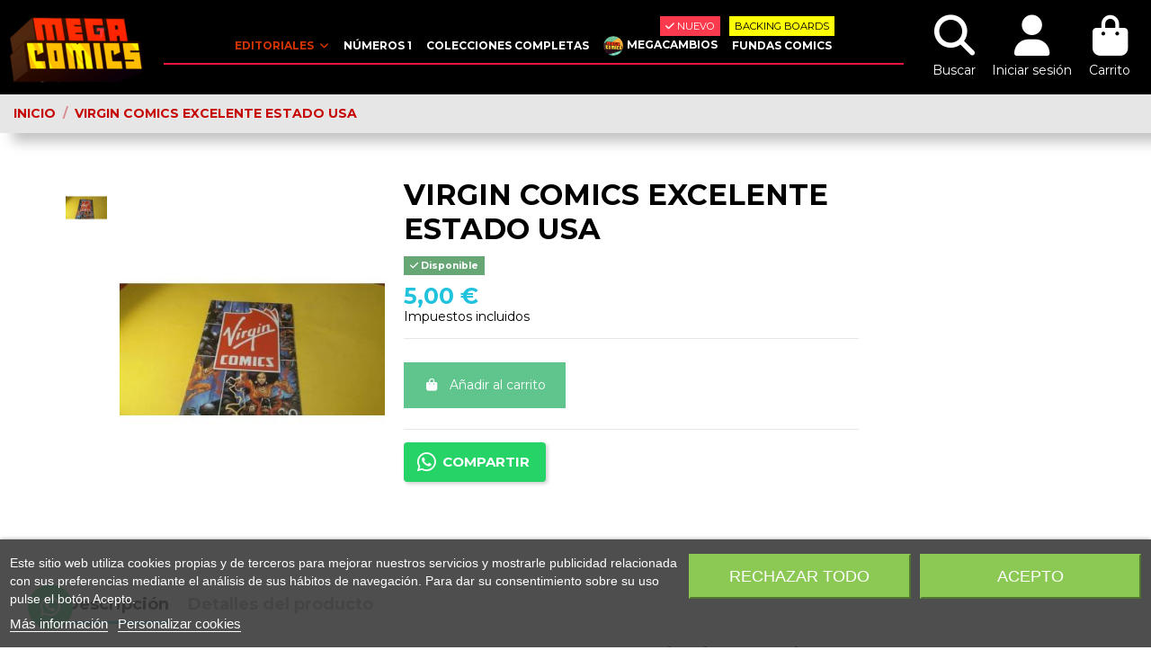

--- FILE ---
content_type: text/html; charset=utf-8
request_url: https://megacomics.com/2664-virgin-comics-excelente-estado-usa.html
body_size: 24093
content:
<!doctype html>
<html lang="es">

<head>
    
        
  <meta charset="utf-8">


  <meta http-equiv="x-ua-compatible" content="ie=edge">



  


  
  



    <link rel="canonical" href="https://megacomics.com/2664-virgin-comics-excelente-estado-usa.html">

  <title>Cómics Virgin en excelentes condiciones, EEUU.</title>
  
    
  
  
    
  
  <meta name="description" content="VIRGIN COMICS en excelente estado, directo de USA. ¡Atrapa la emoción de leer con calidad! ¡Disponible ya!">
  <meta name="keywords" content="VIRGIN COMICS EXCELENTE ESTADO USA, Tienda online compra venta de cómics, superhéroes Marvel, Novelas graficas, comics Marvel, comics dc, historietas, Cómics antiguos, comics anime,  superhéroes Dc, tebeos antiguos, comics humor, Panini mangas, Novela ...">
    
      <link rel="canonical" href="https://megacomics.com/2664-virgin-comics-excelente-estado-usa.html">
    

  
      

  
     <script type="application/ld+json">
 {
   "@context": "https://schema.org",
   "@type": "Organization",
   "name" : "Megacomics",
   "url" : "https://megacomics.com/"
       ,"logo": {
       "@type": "ImageObject",
       "url":"https://megacomics.com/img/logo-1751128819.jpg"
     }
    }
</script>

<script type="application/ld+json">
  {
    "@context": "https://schema.org",
    "@type": "WebPage",
    "isPartOf": {
      "@type": "WebSite",
      "url":  "https://megacomics.com/",
      "name": "Megacomics"
    },
    "name": "Cómics Virgin en excelentes condiciones, EEUU.",
    "url":  "https://megacomics.com/2664-virgin-comics-excelente-estado-usa.html"
  }
</script>


  <script type="application/ld+json">
    {
      "@context": "https://schema.org",
      "@type": "BreadcrumbList",
      "itemListElement": [
                  {
            "@type": "ListItem",
            "position": 1,
            "name": "Inicio",
            "item": "https://megacomics.com/"
          },              {
            "@type": "ListItem",
            "position": 2,
            "name": "VIRGIN COMICS EXCELENTE ESTADO USA",
            "item": "https://megacomics.com/2664-virgin-comics-excelente-estado-usa.html"
          }          ]
    }
  </script>


  

  

  
    
  



    <meta property="og:type" content="product">
    <meta property="og:url" content="https://megacomics.com/2664-virgin-comics-excelente-estado-usa.html">
    <meta property="og:title" content="Cómics Virgin en excelentes condiciones, EEUU.">
    <meta property="og:site_name" content="Megacomics">
    <meta property="og:description" content="VIRGIN COMICS en excelente estado, directo de USA. ¡Atrapa la emoción de leer con calidad! ¡Disponible ya!">
    <meta property="og:image" content="https://megacomics.com/3859-thickbox_default/virgin-comics-excelente-estado-usa.jpg">





<meta name="viewport" content="width=device-width, initial-scale=1">



  <meta name="theme-color" content="rgba(235,48,70,0.95)">
  <meta name="msapplication-navbutton-color" content="rgba(235,48,70,0.95)">


  <link rel="icon" type="image/vnd.microsoft.icon" href="https://megacomics.com/img/favicon.ico?1751128819">
  <link rel="shortcut icon" type="image/x-icon" href="https://megacomics.com/img/favicon.ico?1751128819">
    




    <link rel="stylesheet" href="/modules/ps_checkout/views/css/payments.css?version=8.5.0.5" type="text/css" media="all">
  <link rel="stylesheet" href="https://megacomics.com/themes/warehousechild/assets/cache/theme-6d4f75132240.css" type="text/css" media="all">




<link rel="preload" as="font"
      href="https://megacomics.com/themes/warehouse/assets/css/font-awesome/fonts/fontawesome-webfont.woff?v=4.7.0"
      type="font/woff" crossorigin="anonymous">
<link rel="preload" as="font"
      href="https://megacomics.com/themes/warehouse/assets/css/font-awesome/fonts/fontawesome-webfont.woff2?v=4.7.0"
      type="font/woff2" crossorigin="anonymous">


<link  rel="preload stylesheet"  as="style" href="https://megacomics.com/themes/warehouse/assets/css/font-awesome/css/font-awesome-preload.css"
       type="text/css" crossorigin="anonymous">





  

  <script>
        var elementorFrontendConfig = {"isEditMode":"","stretchedSectionContainer":"","instagramToken":"","is_rtl":false,"ajax_csfr_token_url":"https:\/\/megacomics.com\/module\/iqitelementor\/Actions?process=handleCsfrToken&ajax=1"};
        var iqitTheme = {"rm_sticky":"down","rm_breakpoint":0,"op_preloader":"0","cart_style":"side","cart_confirmation":"open","h_layout":"4","f_fixed":0,"f_layout":"1","h_absolute":"1","h_sticky":"header","hw_width":"inherit","mm_content":"accordion","hm_submenu_width":"default","h_search_type":"full","pl_lazyload":true,"pl_infinity":false,"pl_rollover":false,"pl_crsl_autoplay":false,"pl_slider_ld":4,"pl_slider_d":4,"pl_slider_t":3,"pl_slider_p":2,"pp_thumbs":"leftd","pp_zoom":"none","pp_image_layout":"carousel","pp_tabs":"tabh","pl_grid_qty":false};
        var iqitfdc_from = 70;
        var iqitmegamenu = {"sticky":"false","containerSelector":"#wrapper > .container"};
        var prestashop = {"cart":{"products":[],"totals":{"total":{"type":"total","label":"Total","amount":0,"value":"0,00\u00a0\u20ac"},"total_including_tax":{"type":"total","label":"Total (impuestos incl.)","amount":0,"value":"0,00\u00a0\u20ac"},"total_excluding_tax":{"type":"total","label":"Total (impuestos excl.)","amount":0,"value":"0,00\u00a0\u20ac"}},"subtotals":{"products":{"type":"products","label":"Subtotal","amount":0,"value":"0,00\u00a0\u20ac"},"discounts":null,"shipping":{"type":"shipping","label":"Transporte","amount":0,"value":""},"tax":null},"products_count":0,"summary_string":"0 art\u00edculos","vouchers":{"allowed":1,"added":[]},"discounts":[],"minimalPurchase":0,"minimalPurchaseRequired":""},"currency":{"id":1,"name":"Euro","iso_code":"EUR","iso_code_num":"000","sign":"\u20ac"},"customer":{"lastname":null,"firstname":null,"email":null,"birthday":null,"newsletter":null,"newsletter_date_add":null,"optin":null,"website":null,"company":null,"siret":null,"ape":null,"is_logged":false,"gender":{"type":null,"name":null},"addresses":[]},"language":{"name":"Espa\u00f1ol (Spanish)","iso_code":"es","locale":"es-ES","language_code":"es","is_rtl":0,"date_format_lite":"d\/m\/Y","date_format_full":"d\/m\/Y H:i:s","id":1},"page":{"title":"","canonical":"https:\/\/megacomics.com\/2664-virgin-comics-excelente-estado-usa.html","meta":{"title":"C\u00f3mics Virgin en excelentes condiciones, EEUU.","description":"VIRGIN COMICS en excelente estado, directo de USA. \u00a1Atrapa la emoci\u00f3n de leer con calidad! \u00a1Disponible ya!","keywords":"VIRGIN COMICS EXCELENTE ESTADO USA, Tienda online compra venta de c\u00f3mics, superh\u00e9roes Marvel, Novelas graficas, comics Marvel, comics dc, historietas, C\u00f3mics antiguos, comics anime,  superh\u00e9roes Dc, tebeos antiguos, comics humor, Panini mangas, Novela ...","robots":"index"},"page_name":"product","body_classes":{"lang-es":true,"lang-rtl":false,"country-ES":true,"currency-EUR":true,"layout-full-width":true,"page-product":true,"tax-display-enabled":true,"page-customer-account":false,"product-id-2664":true,"product-VIRGIN COMICS EXCELENTE ESTADO USA":true,"product-id-category-24":true,"product-id-manufacturer-0":true,"product-id-supplier-0":true,"product-available-for-order":true},"admin_notifications":[],"password-policy":{"feedbacks":{"0":"Muy d\u00e9bil","1":"D\u00e9bil","2":"Promedio","3":"Fuerte","4":"Muy fuerte","Straight rows of keys are easy to guess":"Una serie seguida de teclas de la misma fila es f\u00e1cil de adivinar","Short keyboard patterns are easy to guess":"Los patrones de teclado cortos son f\u00e1ciles de adivinar","Use a longer keyboard pattern with more turns":"Usa un patr\u00f3n de teclado m\u00e1s largo y con m\u00e1s giros","Repeats like \"aaa\" are easy to guess":"Las repeticiones como \u00abaaa\u00bb son f\u00e1ciles de adivinar","Repeats like \"abcabcabc\" are only slightly harder to guess than \"abc\"":"Las repeticiones como \"abcabcabc\" son solo un poco m\u00e1s dif\u00edciles de adivinar que \"abc\"","Sequences like abc or 6543 are easy to guess":"Las secuencias como \"abc\" o \"6543\" son f\u00e1ciles de adivinar","Recent years are easy to guess":"Los a\u00f1os recientes son f\u00e1ciles de adivinar","Dates are often easy to guess":"Las fechas suelen ser f\u00e1ciles de adivinar","This is a top-10 common password":"Esta es una de las 10 contrase\u00f1as m\u00e1s comunes","This is a top-100 common password":"Esta es una de las 100 contrase\u00f1as m\u00e1s comunes","This is a very common password":"Esta contrase\u00f1a es muy com\u00fan","This is similar to a commonly used password":"Esta contrase\u00f1a es similar a otras contrase\u00f1as muy usadas","A word by itself is easy to guess":"Una palabra que por s\u00ed misma es f\u00e1cil de adivinar","Names and surnames by themselves are easy to guess":"Los nombres y apellidos completos son f\u00e1ciles de adivinar","Common names and surnames are easy to guess":"Los nombres comunes y los apellidos son f\u00e1ciles de adivinar","Use a few words, avoid common phrases":"Usa varias palabras, evita frases comunes","No need for symbols, digits, or uppercase letters":"No se necesitan s\u00edmbolos, d\u00edgitos o letras may\u00fasculas","Avoid repeated words and characters":"Evita repetir palabras y caracteres","Avoid sequences":"Evita secuencias","Avoid recent years":"Evita a\u00f1os recientes","Avoid years that are associated with you":"Evita a\u00f1os que puedan asociarse contigo","Avoid dates and years that are associated with you":"Evita a\u00f1os y fechas que puedan asociarse contigo","Capitalization doesn't help very much":"Las may\u00fasculas no ayudan mucho","All-uppercase is almost as easy to guess as all-lowercase":"Todo en may\u00fasculas es casi tan f\u00e1cil de adivinar como en min\u00fasculas","Reversed words aren't much harder to guess":"Las palabras invertidas no son mucho m\u00e1s dif\u00edciles de adivinar","Predictable substitutions like '@' instead of 'a' don't help very much":"Las sustituciones predecibles como usar \"@\" en lugar de \"a\" no ayudan mucho","Add another word or two. Uncommon words are better.":"A\u00f1ade una o dos palabras m\u00e1s. Es mejor usar palabras poco habituales."}}},"shop":{"name":"Megacomics","logo":"https:\/\/megacomics.com\/img\/logo-1751128819.jpg","stores_icon":"https:\/\/megacomics.com\/img\/logo_stores.png","favicon":"https:\/\/megacomics.com\/img\/favicon.ico"},"core_js_public_path":"\/themes\/","urls":{"base_url":"https:\/\/megacomics.com\/","current_url":"https:\/\/megacomics.com\/2664-virgin-comics-excelente-estado-usa.html","shop_domain_url":"https:\/\/megacomics.com","img_ps_url":"https:\/\/megacomics.com\/img\/","img_cat_url":"https:\/\/megacomics.com\/img\/c\/","img_lang_url":"https:\/\/megacomics.com\/img\/l\/","img_prod_url":"https:\/\/megacomics.com\/img\/p\/","img_manu_url":"https:\/\/megacomics.com\/img\/m\/","img_sup_url":"https:\/\/megacomics.com\/img\/su\/","img_ship_url":"https:\/\/megacomics.com\/img\/s\/","img_store_url":"https:\/\/megacomics.com\/img\/st\/","img_col_url":"https:\/\/megacomics.com\/img\/co\/","img_url":"https:\/\/megacomics.com\/themes\/warehouse\/assets\/img\/","css_url":"https:\/\/megacomics.com\/themes\/warehouse\/assets\/css\/","js_url":"https:\/\/megacomics.com\/themes\/warehouse\/assets\/js\/","pic_url":"https:\/\/megacomics.com\/upload\/","theme_assets":"https:\/\/megacomics.com\/themes\/warehouse\/assets\/","child_theme_assets":"https:\/\/megacomics.com\/themes\/warehousechild\/assets\/","child_img_url":"https:\/\/megacomics.com\/themes\/warehousechild\/assets\/img\/","child_css_url":"https:\/\/megacomics.com\/themes\/warehousechild\/assets\/css\/","child_js_url":"https:\/\/megacomics.com\/themes\/warehousechild\/assets\/js\/","pages":{"address":"https:\/\/megacomics.com\/direccion","addresses":"https:\/\/megacomics.com\/direcciones","authentication":"https:\/\/megacomics.com\/iniciar-sesion","manufacturer":"https:\/\/megacomics.com\/marcas","cart":"https:\/\/megacomics.com\/carrito","category":"https:\/\/megacomics.com\/index.php?controller=category","cms":"https:\/\/megacomics.com\/index.php?controller=cms","contact":"https:\/\/megacomics.com\/contactenos","discount":"https:\/\/megacomics.com\/descuento","guest_tracking":"https:\/\/megacomics.com\/seguimiento-pedido-invitado","history":"https:\/\/megacomics.com\/historial-compra","identity":"https:\/\/megacomics.com\/datos-personales","index":"https:\/\/megacomics.com\/","my_account":"https:\/\/megacomics.com\/mi-cuenta","order_confirmation":"https:\/\/megacomics.com\/confirmacion-pedido","order_detail":"https:\/\/megacomics.com\/index.php?controller=order-detail","order_follow":"https:\/\/megacomics.com\/seguimiento-pedido","order":"https:\/\/megacomics.com\/pedido","order_return":"https:\/\/megacomics.com\/index.php?controller=order-return","order_slip":"https:\/\/megacomics.com\/facturas-abono","pagenotfound":"https:\/\/megacomics.com\/pagina-no-encontrada","password":"https:\/\/megacomics.com\/recuperar-contrase\u00f1a","pdf_invoice":"https:\/\/megacomics.com\/index.php?controller=pdf-invoice","pdf_order_return":"https:\/\/megacomics.com\/index.php?controller=pdf-order-return","pdf_order_slip":"https:\/\/megacomics.com\/index.php?controller=pdf-order-slip","prices_drop":"https:\/\/megacomics.com\/productos-rebajados","product":"https:\/\/megacomics.com\/index.php?controller=product","registration":"https:\/\/megacomics.com\/index.php?controller=registration","search":"https:\/\/megacomics.com\/busqueda","sitemap":"https:\/\/megacomics.com\/mapa del sitio","stores":"https:\/\/megacomics.com\/tiendas","supplier":"https:\/\/megacomics.com\/proveedor","brands":"https:\/\/megacomics.com\/marcas","register":"https:\/\/megacomics.com\/index.php?controller=registration","order_login":"https:\/\/megacomics.com\/pedido?login=1"},"alternative_langs":[],"actions":{"logout":"https:\/\/megacomics.com\/?mylogout="},"no_picture_image":{"bySize":{"small_default":{"url":"https:\/\/megacomics.com\/img\/p\/es-default-small_default.jpg","width":98,"height":127},"cart_default":{"url":"https:\/\/megacomics.com\/img\/p\/es-default-cart_default.jpg","width":125,"height":162},"home_default":{"url":"https:\/\/megacomics.com\/img\/p\/es-default-home_default.jpg","width":236,"height":305},"large_default":{"url":"https:\/\/megacomics.com\/img\/p\/es-default-large_default.jpg","width":381,"height":492},"medium_default":{"url":"https:\/\/megacomics.com\/img\/p\/es-default-medium_default.jpg","width":452,"height":584},"thickbox_default":{"url":"https:\/\/megacomics.com\/img\/p\/es-default-thickbox_default.jpg","width":1100,"height":1422}},"small":{"url":"https:\/\/megacomics.com\/img\/p\/es-default-small_default.jpg","width":98,"height":127},"medium":{"url":"https:\/\/megacomics.com\/img\/p\/es-default-large_default.jpg","width":381,"height":492},"large":{"url":"https:\/\/megacomics.com\/img\/p\/es-default-thickbox_default.jpg","width":1100,"height":1422},"legend":""}},"configuration":{"display_taxes_label":true,"display_prices_tax_incl":true,"is_catalog":false,"show_prices":true,"opt_in":{"partner":false},"quantity_discount":{"type":"price","label":"Precio unitario"},"voucher_enabled":1,"return_enabled":0},"field_required":[],"breadcrumb":{"links":[{"title":"Inicio","url":"https:\/\/megacomics.com\/"},{"title":"VIRGIN COMICS EXCELENTE ESTADO USA","url":"https:\/\/megacomics.com\/2664-virgin-comics-excelente-estado-usa.html"}],"count":2},"link":{"protocol_link":"https:\/\/","protocol_content":"https:\/\/"},"time":1768992431,"static_token":"097f0a4f7e7b7093a03d78ede5d23d0d","token":"53b3ebf3d102f2e7e0ced1688bd9dd11","debug":false};
        var ps_checkoutApplePayUrl = "https:\/\/megacomics.com\/module\/ps_checkout\/applepay?token=097f0a4f7e7b7093a03d78ede5d23d0d";
        var ps_checkoutAutoRenderDisabled = false;
        var ps_checkoutCancelUrl = "https:\/\/megacomics.com\/module\/ps_checkout\/cancel?token=097f0a4f7e7b7093a03d78ede5d23d0d";
        var ps_checkoutCardBrands = ["MASTERCARD","VISA","AMEX"];
        var ps_checkoutCardFundingSourceImg = "\/modules\/ps_checkout\/views\/img\/payment-cards.png";
        var ps_checkoutCardLogos = {"AMEX":"\/modules\/ps_checkout\/views\/img\/amex.svg","CB_NATIONALE":"\/modules\/ps_checkout\/views\/img\/cb.svg","DINERS":"\/modules\/ps_checkout\/views\/img\/diners.svg","DISCOVER":"\/modules\/ps_checkout\/views\/img\/discover.svg","JCB":"\/modules\/ps_checkout\/views\/img\/jcb.svg","MAESTRO":"\/modules\/ps_checkout\/views\/img\/maestro.svg","MASTERCARD":"\/modules\/ps_checkout\/views\/img\/mastercard.svg","UNIONPAY":"\/modules\/ps_checkout\/views\/img\/unionpay.svg","VISA":"\/modules\/ps_checkout\/views\/img\/visa.svg"};
        var ps_checkoutCartProductCount = 0;
        var ps_checkoutCheckUrl = "https:\/\/megacomics.com\/module\/ps_checkout\/check?token=097f0a4f7e7b7093a03d78ede5d23d0d";
        var ps_checkoutCheckoutTranslations = {"checkout.go.back.label":"Pagar","checkout.go.back.link.title":"Volver a la compra","checkout.card.payment":"Pago con tarjeta","checkout.page.heading":"Resumen del pedido","checkout.cart.empty":"Tu carrito est\u00e1 vac\u00edo.","checkout.page.subheading.card":"Tarjeta","checkout.page.subheading.paypal":"PayPal","checkout.payment.by.card":"Has elegido pagar con tarjeta.","checkout.payment.by.paypal":"Has elegido pagar con PayPal.","checkout.order.summary":"Este es un breve resumen de tu pedido:","checkout.order.amount.total":"El importe total del pedido es de","checkout.order.included.tax":"(IVA incluido)","checkout.order.confirm.label":"Haz clic en \"Confirmar mi pedido\" para confirmar el pedido.","checkout.payment.token.delete.modal.header":"\u00bfEliminar este m\u00e9todo de pago?","checkout.payment.token.delete.modal.content":"El siguiente m\u00e9todo de pago ser\u00e1 eliminado de tu cuenta:","checkout.payment.token.delete.modal.confirm-button":"Eliminar m\u00e9todo de pago","checkout.payment.loader.processing-request":"Por favor espera, estamos procesando tu solicitud","checkout.payment.others.link.label":"Otros m\u00e9todos de pago","checkout.payment.others.confirm.button.label":"Confirmar el pedido","checkout.form.error.label":"Se ha producido un error durante el pago. Vuelve a intentarlo o ponte en contacto con el servicio de asistencia.","loader-component.label.header":"\u00a1Gracias por tu compra!","loader-component.label.body":"Por favor, espera, estamos procesando tu pago","loader-component.label.body.longer":"Esto est\u00e1 tardando m\u00e1s de lo esperado. Por favor, espera\u2026","payment-method-logos.title":"Pagos 100% seguros","express-button.cart.separator":"o","express-button.checkout.express-checkout":"Compra r\u00e1pida","ok":"Ok","cancel":"Cancelar","paypal.hosted-fields.label.card-name":"Nombre del titular de la tarjeta","paypal.hosted-fields.placeholder.card-name":"Nombre del titular de la tarjeta","paypal.hosted-fields.label.card-number":"N\u00famero de tarjeta","paypal.hosted-fields.placeholder.card-number":"N\u00famero de tarjeta","paypal.hosted-fields.label.expiration-date":"Fecha de caducidad","paypal.hosted-fields.placeholder.expiration-date":"MM\/YY","paypal.hosted-fields.label.cvv":"CVC","paypal.hosted-fields.placeholder.cvv":"XXX","error.paypal-sdk":"No hay instancia del SDK de JavaScript de PayPal","error.google-pay-sdk":"No hay instancia del SDK de JavaScript de Google Pay","error.apple-pay-sdk":"No hay instancia del SDK de JavaScript de Apple Pay","error.google-pay.transaction-info":"Ocurri\u00f3 un error al obtener la informaci\u00f3n de la transacci\u00f3n de Google Pay","error.apple-pay.payment-request":"Ocurri\u00f3 un error al obtener la solicitud de pago de Apple Pay","error.paypal-sdk.contingency.cancel":"Autenticaci\u00f3n del titular de la tarjeta cancelada, por favor, elige otro m\u00e9todo de pago o int\u00e9ntalo de nuevo.","error.paypal-sdk.contingency.error":"Se ha producido un error en la autentificaci\u00f3n del titular de la tarjeta, por favor, elige otro m\u00e9todo de pago o int\u00e9ntalo de nuevo.","error.paypal-sdk.contingency.failure":"Autenticaci\u00f3n del titular de la tarjeta cancelada, por favor, elige otro m\u00e9todo de pago o int\u00e9ntalo de nuevo.","error.paypal-sdk.contingency.unknown":"Autenticaci\u00f3n del titular de la tarjeta no puede ser verificada, por favor, elige otro m\u00e9todo de pago o int\u00e9ntalo de nuevo.","APPLE_PAY_MERCHANT_SESSION_VALIDATION_ERROR":"No podemos procesar su pago con Apple Pay en este momento. Esto podr\u00eda deberse a un problema al verificar la configuraci\u00f3n de pago de este sitio web. Int\u00e9ntelo de nuevo m\u00e1s tarde o elija otro m\u00e9todo de pago.","APPROVE_APPLE_PAY_VALIDATION_ERROR":"Hemos encontrado un problema al procesar su pago con Apple Pay. Verifique los detalles de su pedido e int\u00e9ntelo de nuevo, o utilice otro m\u00e9todo de pago."};
        var ps_checkoutCheckoutUrl = "https:\/\/megacomics.com\/pedido";
        var ps_checkoutConfirmUrl = "https:\/\/megacomics.com\/confirmacion-pedido";
        var ps_checkoutCreateUrl = "https:\/\/megacomics.com\/module\/ps_checkout\/create?token=097f0a4f7e7b7093a03d78ede5d23d0d";
        var ps_checkoutCustomMarks = [];
        var ps_checkoutExpressCheckoutCartEnabled = false;
        var ps_checkoutExpressCheckoutOrderEnabled = false;
        var ps_checkoutExpressCheckoutProductEnabled = false;
        var ps_checkoutExpressCheckoutSelected = false;
        var ps_checkoutExpressCheckoutUrl = "https:\/\/megacomics.com\/module\/ps_checkout\/ExpressCheckout?token=097f0a4f7e7b7093a03d78ede5d23d0d";
        var ps_checkoutFundingSource = "paypal";
        var ps_checkoutFundingSourcesSorted = ["card","paypal","paylater"];
        var ps_checkoutGooglePayUrl = "https:\/\/megacomics.com\/module\/ps_checkout\/googlepay?token=097f0a4f7e7b7093a03d78ede5d23d0d";
        var ps_checkoutHostedFieldsContingencies = "SCA_WHEN_REQUIRED";
        var ps_checkoutHostedFieldsEnabled = true;
        var ps_checkoutIconsPath = "\/modules\/ps_checkout\/views\/img\/icons\/";
        var ps_checkoutLoaderImage = "\/modules\/ps_checkout\/views\/img\/loader.svg";
        var ps_checkoutPartnerAttributionId = "PrestaShop_Cart_PSXO_PSDownload";
        var ps_checkoutPayLaterCartPageButtonEnabled = false;
        var ps_checkoutPayLaterCategoryPageBannerEnabled = false;
        var ps_checkoutPayLaterHomePageBannerEnabled = false;
        var ps_checkoutPayLaterOrderPageBannerEnabled = false;
        var ps_checkoutPayLaterOrderPageButtonEnabled = false;
        var ps_checkoutPayLaterOrderPageMessageEnabled = false;
        var ps_checkoutPayLaterProductPageBannerEnabled = false;
        var ps_checkoutPayLaterProductPageButtonEnabled = false;
        var ps_checkoutPayLaterProductPageMessageEnabled = false;
        var ps_checkoutPayPalButtonConfiguration = {"shape":"rect","label":"pay","color":"gold"};
        var ps_checkoutPayPalEnvironment = "LIVE";
        var ps_checkoutPayPalOrderId = "";
        var ps_checkoutPayPalSdkConfig = {"clientId":"AXjYFXWyb4xJCErTUDiFkzL0Ulnn-bMm4fal4G-1nQXQ1ZQxp06fOuE7naKUXGkq2TZpYSiI9xXbs4eo","merchantId":"TJW3J9MJJJX9N","currency":"EUR","intent":"capture","commit":"false","vault":"false","integrationDate":"2022-14-06","dataPartnerAttributionId":"PrestaShop_Cart_PSXO_PSDownload","dataCspNonce":"","dataEnable3ds":"true","disableFunding":"bancontact,eps,ideal,p24,mybank,blik","enableFunding":"paylater","components":"marks,funding-eligibility"};
        var ps_checkoutPayWithTranslations = {"card":"Pagar con tarjeta - pagos 100% seguros","paypal":"Pagar con PayPal","paylater":"Pagar en varios plazos con PayPal Pay Later"};
        var ps_checkoutPaymentMethodLogosTitleImg = "\/modules\/ps_checkout\/views\/img\/icons\/lock_checkout.svg";
        var ps_checkoutPaymentUrl = "https:\/\/megacomics.com\/module\/ps_checkout\/payment?token=097f0a4f7e7b7093a03d78ede5d23d0d";
        var ps_checkoutRenderPaymentMethodLogos = true;
        var ps_checkoutValidateUrl = "https:\/\/megacomics.com\/module\/ps_checkout\/validate?token=097f0a4f7e7b7093a03d78ede5d23d0d";
        var ps_checkoutVaultUrl = "https:\/\/megacomics.com\/module\/ps_checkout\/vault?token=097f0a4f7e7b7093a03d78ede5d23d0d";
        var ps_checkoutVersion = "8.5.0.5";
      </script>



  
<script type="text/javascript">
    var lgcookieslaw_consent_mode = 0;
    var lgcookieslaw_banner_url_ajax_controller = "https://megacomics.com/module/lgcookieslaw/ajax";     var lgcookieslaw_cookie_values = null;     var lgcookieslaw_saved_preferences = 0;
    var lgcookieslaw_ajax_calls_token = "0438e448c532e1b42c78ccd9a336011c";
    var lgcookieslaw_reload = 0;
    var lgcookieslaw_block_navigation = 0;
    var lgcookieslaw_banner_position = 2;
    var lgcookieslaw_show_fixed_button = 0;
    var lgcookieslaw_save_user_consent = 1;
    var lgcookieslaw_reject_cookies_when_closing_banner = 0;
</script>

<!-- Open Graph -->
<meta property="og:image" content="https://megacomics.com/3859/virgin-comics-excelente-estado-usa.jpg" />

<!-- Twitter Cards -->
<meta name="twitter:domain" content="megacomics.com" />
<meta http-equiv="X-UA-Compatible" content="IE=edge,chrome=1" />
<meta http-equiv="cleartype" content="on" />
<meta http-equiv="x-dns-prefetch-control" value="on" />
<meta name="HandheldFriendly" content="true" />
<meta name="MobileOptimized" content="640" />
<meta name="apple-mobile-web-app-capable" content="yes" />
<link rel="dns-prefetch" href="//www.google-analytics.com" />
<link rel="dns-prefetch" href="//twitter.com" />
<link rel="dns-prefetch" href="//facebook.com" />
<link rel="dns-prefetch" href="//apis.google.com" />
<link rel="dns-prefetch" href="//fonts.googleapis.com" />
<link rel="dns-prefetch" href="//ssl.gstatic.com" />
<link rel="dns-prefetch" href="//megacomics.com" />

<link rel="preconnect" href="//www.google-analytics.com" crossorigin />
<link rel="preconnect" href="//twitter.com" crossorigin />
<link rel="preconnect" href="//facebook.com" crossorigin />
<link rel="preconnect" href="//apis.google.com" crossorigin />
<link rel="preconnect" href="//fonts.googleapis.com" crossorigin />
<link rel="preconnect" href="//ssl.gstatic.com" crossorigin />
<link rel="preconnect" href="//megacomics.com" crossorigin />

<script type="text/javascript">
    var lgwhatsapp_place_orders = 0;

    
    
    </script>



    
    <meta property="product:pretax_price:amount" content="4.807692">
    <meta property="product:pretax_price:currency" content="EUR">
    <meta property="product:price:amount" content="5">
    <meta property="product:price:currency" content="EUR">
    
                        

     <!-- Google tag (gtag.js) -->
<script async src="https://www.googletagmanager.com/gtag/js?id=G-TLKQW98QRP"></script>
<script>
  window.dataLayer = window.dataLayer || [];
  function gtag(){dataLayer.push(arguments);}
  gtag('js', new Date());

  gtag('config', 'G-TLKQW98QRP');
</script>


<!-- Tipografías Layout 2-->
<link rel="stylesheet" href="https://use.typekit.net/hxa0hun.css"> </head>

<body id="product" class="lang-es country-es currency-eur layout-full-width page-product tax-display-enabled product-id-2664 product-virgin-comics-excelente-estado-usa product-id-category-24 product-id-manufacturer-0 product-id-supplier-0 product-available-for-order body-desktop-header-style-w-4">


    




    


<main id="main-page-content"  >
    
            

    <header id="header" class="desktop-header-style-w-4">
        
            
  <div class="header-banner">
    
  </div>




            <div class="container">
        <nav class="header-nav">
    
        <div class="row justify-content-between">
            <div class="col col-auto col-md left-nav">
                 <div class="d-inline-block"> 

<ul class="social-links _topbar" itemscope itemtype="https://schema.org/Organization" itemid="#store-organization">
    <li class="facebook"><a itemprop="sameAs" href="https://www.facebook.com/megacomicstienda/" target="_blank" rel="noreferrer noopener"><i class="fa fa-facebook fa-fw" aria-hidden="true"></i></a></li>  <li class="twitter"><a itemprop="sameAs" href="https://twitter.com/_megacomics_" target="_blank" rel="noreferrer noopener"><i class="fa-brands fa-x-twitter fa-fw" aria-hidden="true"></i></a></li>  <li class="instagram"><a itemprop="sameAs" href="https://www.instagram.com/megacomics_com/" target="_blank" rel="noreferrer noopener"><i class="fa fa-instagram fa-fw" aria-hidden="true"></i></a></li>          </ul>

 </div>                             <div class="block-iqitlinksmanager block-iqitlinksmanager-2 block-links-inline d-inline-block">
            <ul>
                                                            <li>
                            <a
                                    href="https://megacomics.com/content/1-entrega"
                                    title="Nuestros términos y condiciones de envío"                                                                >
                                Envío
                            </a>
                        </li>
                                                                                <li>
                            <a
                                    href="https://megacomics.com/content/2-aviso-legal"
                                    title="Aviso legal"                                                                >
                                Aviso legal
                            </a>
                        </li>
                                                                                <li>
                            <a
                                    href="https://megacomics.com/content/category/1-inicio"
                                    title=""                                                                >
                                Inicio
                            </a>
                        </li>
                                                </ul>
        </div>
    
            </div>
            <div class="col col-auto center-nav text-center">
                
             </div>
            <div class="col col-auto col-md right-nav text-right">
                <div id="currency_selector" class="d-inline-block">
    <div class="currency-selector dropdown js-dropdown d-inline-block">
        <a class="expand-more" data-bs-toggle="dropdown">EUR  € <i class="fa fa-angle-down" aria-hidden="true"></i></a>
        <div class="dropdown-menu">
            <ul>
                                    <li  class="current" >
                        <a title="Euro" rel="nofollow" href="https://megacomics.com/2664-virgin-comics-excelente-estado-usa.html?SubmitCurrency=1&amp;id_currency=1"
                           class="dropdown-item">EUR  €</a>
                    </li>
                            </ul>
        </div>
    </div>
</div>


             </div>
        </div>

                        </nav>
            </div>
        



<div id="desktop-header" class="desktop-header-style-4">
    
            
<div class="header-top">
    <div id="desktop-header-container" class="container">
        <div class="row align-items-center">
                            <div class="col col-auto col-header-left">
                    <div id="desktop_logo">
                        
  <a href="https://megacomics.com/">
    <img class="logo img-fluid"
         src="https://megacomics.com/img/logo-1751128819.jpg"
                  alt="Megacomics"
         width="150"
         height="105"
    >
  </a>

                    </div>
                    
                </div>
                <div class="col col-header-center col-header-menu">
                                        <div id="iqitmegamenu-wrapper" class="iqitmegamenu-wrapper iqitmegamenu-all">
	<div class="container container-iqitmegamenu">
		<div id="iqitmegamenu-horizontal" class="iqitmegamenu  clearfix" role="navigation">

						
			<nav id="cbp-hrmenu" class="cbp-hrmenu cbp-horizontal cbp-hrsub-narrow">
				<ul>
											<li id="cbp-hrmenu-tab-7"
							class="cbp-hrmenu-tab cbp-hrmenu-tab-7  cbp-has-submeu">
							<a href="" class="nav-link" 
										>
										

										<span class="cbp-tab-title">
											EDITORIALES											<i class="fa fa-angle-down cbp-submenu-aindicator"></i></span>
																			</a>
																			<div class="cbp-hrsub col-12">
											<div class="cbp-hrsub-inner">
												<div class="container iqitmegamenu-submenu-container">
													
																																													




<div class="row menu_row menu-element  first_rows menu-element-id-1">
                

                                                




    <div class="col-12 cbp-menu-column cbp-menu-element menu-element-id-22 ">
        <div class="cbp-menu-column-inner">
                        
                
                
                    
                
            

            
            </div>    </div>
                                    




    <div class="col-2 cbp-menu-column cbp-menu-element menu-element-id-18 ">
        <div class="cbp-menu-column-inner">
                        
                
                
                                                                    <img src="/img/cms/580b57fbd9996e24bc43c05b.png" loading="lazy" class="img-fluid cbp-banner-image"
                                                               width="520" height="715"  />
                                            
                
            

            
            </div>    </div>
                                    




    <div class="col-2 cbp-menu-column cbp-menu-element menu-element-id-13 ">
        <div class="cbp-menu-column-inner">
                        
                
                
                    
                                                    <div class="row cbp-categories-row">
                                                                                                            <div class="col-12">
                                            <div class="cbp-category-link-w"><a href="https://megacomics.com/12-comics-marvel-editorial-vertice"
                                                                                class="cbp-column-title nav-link cbp-category-title">COMICS MARVEL EDITORIAL VERTICE</a>
                                                                                                                                                    
    <ul class="cbp-links cbp-category-tree"><li ><div class="cbp-category-link-w"><a href="https://megacomics.com/29-capitan-america">CAPITAN AMERICA</a></div></li><li ><div class="cbp-category-link-w"><a href="https://megacomics.com/32-conan">CONAN</a></div></li><li ><div class="cbp-category-link-w"><a href="https://megacomics.com/28-dan-defensor">DAN DEFENSOR</a></div></li><li ><div class="cbp-category-link-w"><a href="https://megacomics.com/35-flash-gordon">FLASH GORDON</a></div></li><li ><div class="cbp-category-link-w"><a href="https://megacomics.com/319-estela-plateada">ESTELA PLATEADA</a></div></li><li ><div class="cbp-category-link-w"><a href="https://megacomics.com/13-hombre-de-hierro">HOMBRE DE HIERRO</a></div></li><li ><div class="cbp-category-link-w"><a href="https://megacomics.com/38-hombre-enmascarado">HOMBRE ENMASCARADO</a></div></li><li ><div class="cbp-category-link-w"><a href="https://megacomics.com/23-la-patrulla-x">LA PATRULLA X</a></div></li><li ><div class="cbp-category-link-w"><a href="https://megacomics.com/22-la-masa">LA MASA</a></div></li><li ><div class="cbp-category-link-w"><a href="https://megacomics.com/21-los-vengadores">LOS VENGADORES</a></div></li><li ><div class="cbp-category-link-w"><a href="https://megacomics.com/20-los-4-fantasticos">LOS 4 FANTASTICOS</a></div></li><li ><div class="cbp-category-link-w"><a href="https://megacomics.com/31-relatos-salvajes">RELATOS SALVAJES</a></div></li><li ><div class="cbp-category-link-w"><a href="https://megacomics.com/36-sargento-furia">SARGENTO FURIA</a></div></li><li ><div class="cbp-category-link-w"><a href="https://megacomics.com/19-spiderman">SPIDERMAN</a></div></li><li ><div class="cbp-category-link-w"><a href="https://megacomics.com/123-superheroes">SUPERHEROES</a></div></li><li ><div class="cbp-category-link-w"><a href="https://megacomics.com/39-thor">THOR</a></div></li><li ><div class="cbp-category-link-w"><a href="https://megacomics.com/285-vertice-vaqueros">2 PISTOLAS KID RAYO KID COLT</a></div></li><li ><div class="cbp-category-link-w"><a href="https://megacomics.com/284-kelly">FLEETWAY KELLY SPIDER ZARPA DE ACERO MITEK SELECCIONES VERTICE</a></div></li><li ><div class="cbp-category-link-w"><a href="https://megacomics.com/298-terror">TERROR FANTOM ESPECTROS ESCALOFRIO</a></div></li><li ><div class="cbp-category-link-w"><a href="https://megacomics.com/40-otros-vertice">OTROS VERTICE</a></div></li></ul>

                                                                                            </div>
                                        </div>
                                                                                                </div>
                                            
                
            

            
            </div>    </div>
                                    




    <div class="col-2 cbp-menu-column cbp-menu-element menu-element-id-14 ">
        <div class="cbp-menu-column-inner">
                        
                
                
                    
                                                    <div class="row cbp-categories-row">
                                                                                                            <div class="col-12">
                                            <div class="cbp-category-link-w"><a href="https://megacomics.com/14-comics-marvel-editorial-forum"
                                                                                class="cbp-column-title nav-link cbp-category-title">COMICS MARVEL EDITORIAL FORUM</a>
                                                                                                                                                    
    <ul class="cbp-links cbp-category-tree"><li ><div class="cbp-category-link-w"><a href="https://megacomics.com/104-alpha-flight">ALPHA FLIGHT</a></div></li><li ><div class="cbp-category-link-w"><a href="https://megacomics.com/17-capitan-america">CAPITAN AMERICA</a></div></li><li ><div class="cbp-category-link-w"><a href="https://megacomics.com/60-conan">CONAN</a></div></li><li ><div class="cbp-category-link-w"><a href="https://megacomics.com/18-daredevil">DAREDEVIL</a></div></li><li ><div class="cbp-category-link-w"><a href="https://megacomics.com/66-factor-x">FACTOR-X</a></div></li><li ><div class="cbp-category-link-w"><a href="https://megacomics.com/102-lobezno">LOBEZNO</a></div></li><li ><div class="cbp-category-link-w"><a href="https://megacomics.com/15-spiderman">SPIDERMAN</a></div></li><li ><div class="cbp-category-link-w"><a href="https://megacomics.com/61-los-4-fantasticos">LOS 4 FANTASTICOS</a></div></li><li ><div class="cbp-category-link-w"><a href="https://megacomics.com/68-nuevos-mutantes">NUEVOS MUTANTES</a></div></li><li ><div class="cbp-category-link-w"><a href="https://megacomics.com/69-thor">THOR</a></div></li><li ><div class="cbp-category-link-w"><a href="https://megacomics.com/67-vengadores">LOS VENGADORES</a></div></li><li ><div class="cbp-category-link-w"><a href="https://megacomics.com/101-hulk">LA MASA | HULK</a></div></li><li ><div class="cbp-category-link-w"><a href="https://megacomics.com/65-x-men">LA PATRULLA | X MEN</a></div></li><li ><div class="cbp-category-link-w"><a href="https://megacomics.com/126-estela-plateada">ESTELA PLATEADA</a></div></li><li ><div class="cbp-category-link-w"><a href="https://megacomics.com/289-el-hombre-de-hierro">IRON MAN</a></div></li><li ><div class="cbp-category-link-w"><a href="https://megacomics.com/295-punisher">PUNISHER</a></div></li><li ><div class="cbp-category-link-w"><a href="https://megacomics.com/73-otros-forum">OTROS FORUM</a></div></li></ul>

                                                                                            </div>
                                        </div>
                                                                                                                                                <div class="col-12">
                                            <div class="cbp-category-link-w"><a href="https://megacomics.com/300-comics-editorial-ecc"
                                                                                class="cbp-column-title nav-link cbp-category-title">COMICS EDITORIAL ECC</a>
                                                                                                                                                    
    <ul class="cbp-links cbp-category-tree"><li ><div class="cbp-category-link-w"><a href="https://megacomics.com/317-liga-de-la-justicia">LIGA DE LA JUSTICIA</a></div></li><li ><div class="cbp-category-link-w"><a href="https://megacomics.com/326-dc-comics">DC COMICS</a></div></li><li ><div class="cbp-category-link-w"><a href="https://megacomics.com/327-otros-dc-comics">OTROS DC COMICS</a></div></li></ul>

                                                                                            </div>
                                        </div>
                                                                                                </div>
                                            
                
            

            
            </div>    </div>
                                    




    <div class="col-2 cbp-menu-column cbp-menu-element menu-element-id-26 ">
        <div class="cbp-menu-column-inner">
                        
                
                
                    
                                                    <div class="row cbp-categories-row">
                                                                                                            <div class="col-12">
                                            <div class="cbp-category-link-w"><a href="https://megacomics.com/43-comics-editorial-buru-lan"
                                                                                class="cbp-column-title nav-link cbp-category-title">COMICS EDITORIAL BURU-LAN</a>
                                                                                                                                                    
    <ul class="cbp-links cbp-category-tree"><li ><div class="cbp-category-link-w"><a href="https://megacomics.com/57-tex">TEX</a></div></li><li ><div class="cbp-category-link-w"><a href="https://megacomics.com/58-zagor">ZAGOR</a></div></li><li ><div class="cbp-category-link-w"><a href="https://megacomics.com/64-otros-buru-lan">OTROS BURU-LAN</a></div></li></ul>

                                                                                            </div>
                                        </div>
                                                                                                                                                <div class="col-12">
                                            <div class="cbp-category-link-w"><a href="https://megacomics.com/44-comics-editorial-novaro"
                                                                                class="cbp-column-title nav-link cbp-category-title">COMICS EDITORIAL NOVARO</a>
                                                                                                                                                    
    <ul class="cbp-links cbp-category-tree"><li ><div class="cbp-category-link-w"><a href="https://megacomics.com/75-batman">BATMAN</a></div></li><li ><div class="cbp-category-link-w"><a href="https://megacomics.com/76-superman">SUPERMAN</a></div></li><li ><div class="cbp-category-link-w"><a href="https://megacomics.com/78-otros-novaro">OTROS NOVARO</a></div></li></ul>

                                                                                            </div>
                                        </div>
                                                                                                                                                <div class="col-12">
                                            <div class="cbp-category-link-w"><a href="https://megacomics.com/41-comics-editorial-bruguera"
                                                                                class="cbp-column-title nav-link cbp-category-title">COMICS EDITORIAL BRUGUERA</a>
                                                                                                                                                    
    <ul class="cbp-links cbp-category-tree"><li ><div class="cbp-category-link-w"><a href="https://megacomics.com/53-spiderman">SPIDERMAN</a></div></li><li ><div class="cbp-category-link-w"><a href="https://megacomics.com/306-la-masa">LA MASA</a></div></li><li ><div class="cbp-category-link-w"><a href="https://megacomics.com/55-superman">SUPERMAN</a></div></li><li ><div class="cbp-category-link-w"><a href="https://megacomics.com/56-otros-bruguera">OTROS BRUGUERA</a></div></li></ul>

                                                                                            </div>
                                        </div>
                                                                                                                                                <div class="col-12">
                                            <div class="cbp-category-link-w"><a href="https://megacomics.com/80-humor"
                                                                                class="cbp-column-title nav-link cbp-category-title">COMICS Y TEBEOS DE HUMOR</a>
                                                                                                                                                    
    <ul class="cbp-links cbp-category-tree"><li ><div class="cbp-category-link-w"><a href="https://megacomics.com/321-mortadelo-y-filemon-">MORTADELO Y FILEMON</a></div></li><li ><div class="cbp-category-link-w"><a href="https://megacomics.com/322-zipi-y-zape">ZIPI Y ZAPE</a></div></li><li ><div class="cbp-category-link-w"><a href="https://megacomics.com/323-asterix-y-obelix">ASTERIX Y OBELIX</a></div></li><li ><div class="cbp-category-link-w"><a href="https://megacomics.com/324-tintin-">TINTIN</a></div></li><li ><div class="cbp-category-link-w"><a href="https://megacomics.com/325-otros-comics-de-humor">OTROS COMICS DE HUMOR</a></div></li></ul>

                                                                                            </div>
                                        </div>
                                                                                                </div>
                                            
                
            

            
            </div>    </div>
                                    




    <div class="col-2 cbp-menu-column cbp-menu-element menu-element-id-17 ">
        <div class="cbp-menu-column-inner">
                        
                
                
                    
                                                    <div class="row cbp-categories-row">
                                                                                                            <div class="col-12">
                                            <div class="cbp-category-link-w"><a href="https://megacomics.com/42-comics-editorial-panini"
                                                                                class="cbp-column-title nav-link cbp-category-title">COMICS EDITORIAL PANINI</a>
                                                                                                                                                    
    <ul class="cbp-links cbp-category-tree"><li ><div class="cbp-category-link-w"><a href="https://megacomics.com/113-capitan-america">CAPITAN AMERICA</a></div></li><li ><div class="cbp-category-link-w"><a href="https://megacomics.com/70-lobezno">LOBEZNO</a></div></li><li ><div class="cbp-category-link-w"><a href="https://megacomics.com/110-hulk">HULK</a></div></li><li ><div class="cbp-category-link-w"><a href="https://megacomics.com/117-iron-man">IRON MAN</a></div></li><li ><div class="cbp-category-link-w"><a href="https://megacomics.com/115-los-4-fantasticos">LOS 4 FANTASTICOS</a></div></li><li ><div class="cbp-category-link-w"><a href="https://megacomics.com/111-los-vengadores">LOS VENGADORES</a></div></li><li ><div class="cbp-category-link-w"><a href="https://megacomics.com/114-patrulla-x">PATRULLA-X</a></div></li><li ><div class="cbp-category-link-w"><a href="https://megacomics.com/107-spiderman">SPIDERMAN</a></div></li><li ><div class="cbp-category-link-w"><a href="https://megacomics.com/108-the-punisher-castigador">THE PUNISHER / CASTIGADOR</a></div></li><li ><div class="cbp-category-link-w"><a href="https://megacomics.com/112-x-men">X-MEN</a></div></li><li ><div class="cbp-category-link-w"><a href="https://megacomics.com/71-otros-panini">OTROS PANINI</a></div></li></ul>

                                                                                            </div>
                                        </div>
                                                                                                                                                <div class="col-12">
                                            <div class="cbp-category-link-w"><a href="https://megacomics.com/116-comics-manga"
                                                                                class="cbp-column-title nav-link cbp-category-title">COMICS MANGA</a>
                                                                                                                                                    
    <ul class="cbp-links cbp-category-tree"><li ><div class="cbp-category-link-w"><a href="https://megacomics.com/320-dragon-ball">DRAGON BALL</a></div></li><li ><div class="cbp-category-link-w"><a href="https://megacomics.com/328-otros-manga">OTROS MANGA</a></div></li></ul>

                                                                                            </div>
                                        </div>
                                                                                                                                                <div class="col-12">
                                            <div class="cbp-category-link-w"><a href="https://megacomics.com/86-comics-editorial-norma"
                                                                                class="cbp-column-title nav-link cbp-category-title">COMICS EDITORIAL NORMA</a>
                                                                                                                                            </div>
                                        </div>
                                                                                                                                                <div class="col-12">
                                            <div class="cbp-category-link-w"><a href="https://megacomics.com/88-comics-usa"
                                                                                class="cbp-column-title nav-link cbp-category-title">COMICS USA</a>
                                                                                                                                            </div>
                                        </div>
                                                                                                                                                <div class="col-12">
                                            <div class="cbp-category-link-w"><a href="https://megacomics.com/87-comics-planeta-deagostini"
                                                                                class="cbp-column-title nav-link cbp-category-title">COMICS PLANETA DEAGOSTINI</a>
                                                                                                                                            </div>
                                        </div>
                                                                                                                                                <div class="col-12">
                                            <div class="cbp-category-link-w"><a href="https://megacomics.com/290-otras-editoriales"
                                                                                class="cbp-column-title nav-link cbp-category-title">OTRAS EDITORIALES</a>
                                                                                                                                            </div>
                                        </div>
                                                                                                </div>
                                            
                
            

            
            </div>    </div>
                                    




    <div class="col-2 cbp-menu-column cbp-menu-element menu-element-id-21 ">
        <div class="cbp-menu-column-inner">
                        
                
                
                                                                    <img src="/img/cms/unnamed.png" loading="lazy" class="img-fluid cbp-banner-image"
                                                               width="215" height="322"  />
                                            
                
            

            
            </div>    </div>
                            
                </div>
																													
																									</div>
											</div>
										</div>
																</li>
												<li id="cbp-hrmenu-tab-11"
							class="cbp-hrmenu-tab cbp-hrmenu-tab-11 ">
							<a href="https://megacomics.com/301-numeros-1" class="nav-link" 
										>
										

										<span class="cbp-tab-title">
											NÚMEROS 1</span>
																			</a>
																</li>
												<li id="cbp-hrmenu-tab-12"
							class="cbp-hrmenu-tab cbp-hrmenu-tab-12 ">
							<a href="https://megacomics.com/302-comics-colecciones-completas" class="nav-link" 
										>
										

										<span class="cbp-tab-title">
											COLECCIONES COMPLETAS</span>
																			</a>
																</li>
												<li id="cbp-hrmenu-tab-4"
							class="cbp-hrmenu-tab cbp-hrmenu-tab-4 ">
							<a href="https://megacomics.com/index.php?id_cms=6&amp;controller=cms&amp;id_lang=1" class="nav-link" 
										>
										

										<span class="cbp-tab-title">
											 <img src="/img/cms/megacomics-tienda-mini-logo.png" alt="MEGACAMBIOS"
													class="cbp-mainlink-iicon" />MEGACAMBIOS</span>
										<span
												class="label cbp-legend cbp-legend-main"> <i
													class="icon fa fa-check cbp-legend-icon"></i> NUEVO
										</span>									</a>
																</li>
												<li id="cbp-hrmenu-tab-6"
							class="cbp-hrmenu-tab cbp-hrmenu-tab-6 ">
							<a href="https://megacomics.com/331-ultimate-guard-comic-bags-fundas-comics-" class="nav-link" 
										>
										

										<span class="cbp-tab-title">
											FUNDAS COMICS                                   </span>
										<span
												class="label cbp-legend cbp-legend-main"> BACKING BOARDS
										</span>									</a>
																</li>
											</ul>
				</nav>
			</div>
		</div>
		<div id="sticky-cart-wrapper"></div>
	</div>

		<div id="_desktop_iqitmegamenu-mobile">
		<div id="iqitmegamenu-mobile"
			class="mobile-menu js-mobile-menu  h-100  d-flex flex-column">

			<div class="mm-panel__header  mobile-menu__header-wrapper px-2 py-2">
				<div class="mobile-menu__header js-mobile-menu__header">

					<button type="button" class="mobile-menu__back-btn js-mobile-menu__back-btn btn">
						<span aria-hidden="true" class="fa fa-angle-left  align-middle mr-4"></span>
						<span class="mobile-menu__title js-mobile-menu__title paragraph-p1 align-middle"></span>
					</button>
					
				</div>
				<button type="button" class="btn btn-icon mobile-menu__close js-mobile-menu__close" aria-label="Close"
					data-toggle="dropdown">
					<span aria-hidden="true" class="fa fa-times"></span>
				</button>
			</div>

			<div class="position-relative mobile-menu__content flex-grow-1 mx-c16 my-c24 ">
				<ul
					class="position-absolute h-100  w-100  m-0 mm-panel__scroller mobile-menu__scroller px-4 py-4">
					<li class="mobile-menu__above-content"></li>
													



			
	<li class="mobile-menu__tab  d-flex flex-wrap js-mobile-menu__tab"><a  href="https://megacomics.com/331-ultimate-guard-comic-bags-fundas-comics-"  class="flex-fill mobile-menu__link">ULTIMATE GUARD BAGS FUNDAS COMÍCS</a></li><li class="mobile-menu__tab  d-flex flex-wrap js-mobile-menu__tab"><a  href="https://megacomics.com/286-megacambios"  class="flex-fill mobile-menu__link">MEGACAMBIOS</a></li><li class="mobile-menu__tab  d-flex flex-wrap js-mobile-menu__tab"><a  href="https://megacomics.com/content/6-megacambios-informacion"  class="flex-fill mobile-menu__link">Megacambios Información</a></li><li class="mobile-menu__tab  d-flex flex-wrap js-mobile-menu__tab"><a  href="https://megacomics.com/301-numeros-1"  class="flex-fill mobile-menu__link">NUMEROS 1</a></li><li class="mobile-menu__tab  d-flex flex-wrap js-mobile-menu__tab"><a  href="https://megacomics.com/302-comics-colecciones-completas"  class="flex-fill mobile-menu__link">COMICS COLECCIONES COMPLETAS</a></li><li class="mobile-menu__tab  d-flex flex-wrap js-mobile-menu__tab"><a  href="https://megacomics.com/12-comics-marvel-editorial-vertice"  class="flex-fill mobile-menu__link">COMICS MARVEL EDITORIAL VERTICE</a><span class="mobile-menu__arrow js-mobile-menu__link-accordion--has-submenu"><i class="fa fa-angle-down mobile-menu__expand-icon" aria-hidden="true"></i><i class="fa fa-angle-up mobile-menu__close-icon" aria-hidden="true"></i></span><div class="mobile-menu__tab-row-break"></div>
	<ul class="mobile-menu__submenu  mobile-menu__submenu--accordion js-mobile-menu__submenu"><li class="mobile-menu__tab  d-flex flex-wrap js-mobile-menu__tab"><a  href="https://megacomics.com/29-capitan-america"  class="flex-fill mobile-menu__link">CAPITAN AMERICA</a></li><li class="mobile-menu__tab  d-flex flex-wrap js-mobile-menu__tab"><a  href="https://megacomics.com/32-conan"  class="flex-fill mobile-menu__link">CONAN</a></li><li class="mobile-menu__tab  d-flex flex-wrap js-mobile-menu__tab"><a  href="https://megacomics.com/28-dan-defensor"  class="flex-fill mobile-menu__link">DAN DEFENSOR</a></li><li class="mobile-menu__tab  d-flex flex-wrap js-mobile-menu__tab"><a  href="https://megacomics.com/35-flash-gordon"  class="flex-fill mobile-menu__link">FLASH GORDON</a></li><li class="mobile-menu__tab  d-flex flex-wrap js-mobile-menu__tab"><a  href="https://megacomics.com/319-estela-plateada"  class="flex-fill mobile-menu__link">ESTELA PLATEADA</a></li><li class="mobile-menu__tab  d-flex flex-wrap js-mobile-menu__tab"><a  href="https://megacomics.com/13-hombre-de-hierro"  class="flex-fill mobile-menu__link">HOMBRE DE HIERRO</a></li><li class="mobile-menu__tab  d-flex flex-wrap js-mobile-menu__tab"><a  href="https://megacomics.com/38-hombre-enmascarado"  class="flex-fill mobile-menu__link">HOMBRE ENMASCARADO</a></li><li class="mobile-menu__tab  d-flex flex-wrap js-mobile-menu__tab"><a  href="https://megacomics.com/23-la-patrulla-x"  class="flex-fill mobile-menu__link">LA PATRULLA X</a></li><li class="mobile-menu__tab  d-flex flex-wrap js-mobile-menu__tab"><a  href="https://megacomics.com/22-la-masa"  class="flex-fill mobile-menu__link">LA MASA</a></li><li class="mobile-menu__tab  d-flex flex-wrap js-mobile-menu__tab"><a  href="https://megacomics.com/21-los-vengadores"  class="flex-fill mobile-menu__link">LOS VENGADORES</a></li><li class="mobile-menu__tab  d-flex flex-wrap js-mobile-menu__tab"><a  href="https://megacomics.com/20-los-4-fantasticos"  class="flex-fill mobile-menu__link">LOS 4 FANTASTICOS</a></li><li class="mobile-menu__tab  d-flex flex-wrap js-mobile-menu__tab"><a  href="https://megacomics.com/31-relatos-salvajes"  class="flex-fill mobile-menu__link">RELATOS SALVAJES</a></li><li class="mobile-menu__tab  d-flex flex-wrap js-mobile-menu__tab"><a  href="https://megacomics.com/36-sargento-furia"  class="flex-fill mobile-menu__link">SARGENTO FURIA</a></li><li class="mobile-menu__tab  d-flex flex-wrap js-mobile-menu__tab"><a  href="https://megacomics.com/19-spiderman"  class="flex-fill mobile-menu__link">SPIDERMAN</a></li><li class="mobile-menu__tab  d-flex flex-wrap js-mobile-menu__tab"><a  href="https://megacomics.com/123-superheroes"  class="flex-fill mobile-menu__link">SUPERHEROES</a></li><li class="mobile-menu__tab  d-flex flex-wrap js-mobile-menu__tab"><a  href="https://megacomics.com/39-thor"  class="flex-fill mobile-menu__link">THOR</a></li><li class="mobile-menu__tab  d-flex flex-wrap js-mobile-menu__tab"><a  href="https://megacomics.com/285-vertice-vaqueros"  class="flex-fill mobile-menu__link">2 PISTOLAS KID RAYO KID COLT</a></li><li class="mobile-menu__tab  d-flex flex-wrap js-mobile-menu__tab"><a  href="https://megacomics.com/284-kelly"  class="flex-fill mobile-menu__link">FLEETWAY KELLY SPIDER ZARPA DE ACERO MITEK SELECCIONES VERTICE</a></li><li class="mobile-menu__tab  d-flex flex-wrap js-mobile-menu__tab"><a  href="https://megacomics.com/298-terror"  class="flex-fill mobile-menu__link">TERROR FANTOM ESPECTROS ESCALOFRIO</a></li><li class="mobile-menu__tab  d-flex flex-wrap js-mobile-menu__tab"><a  href="https://megacomics.com/40-otros-vertice"  class="flex-fill mobile-menu__link">OTROS VERTICE</a></li></ul>	</li><li class="mobile-menu__tab  d-flex flex-wrap js-mobile-menu__tab"><a  href="https://megacomics.com/14-comics-marvel-editorial-forum"  class="flex-fill mobile-menu__link">COMICS MARVEL EDITORIAL FORUM</a><span class="mobile-menu__arrow js-mobile-menu__link-accordion--has-submenu"><i class="fa fa-angle-down mobile-menu__expand-icon" aria-hidden="true"></i><i class="fa fa-angle-up mobile-menu__close-icon" aria-hidden="true"></i></span><div class="mobile-menu__tab-row-break"></div>
	<ul class="mobile-menu__submenu  mobile-menu__submenu--accordion js-mobile-menu__submenu"><li class="mobile-menu__tab  d-flex flex-wrap js-mobile-menu__tab"><a  href="https://megacomics.com/104-alpha-flight"  class="flex-fill mobile-menu__link">ALPHA FLIGHT</a></li><li class="mobile-menu__tab  d-flex flex-wrap js-mobile-menu__tab"><a  href="https://megacomics.com/17-capitan-america"  class="flex-fill mobile-menu__link">CAPITAN AMERICA</a></li><li class="mobile-menu__tab  d-flex flex-wrap js-mobile-menu__tab"><a  href="https://megacomics.com/60-conan"  class="flex-fill mobile-menu__link">CONAN</a></li><li class="mobile-menu__tab  d-flex flex-wrap js-mobile-menu__tab"><a  href="https://megacomics.com/18-daredevil"  class="flex-fill mobile-menu__link">DAREDEVIL</a></li><li class="mobile-menu__tab  d-flex flex-wrap js-mobile-menu__tab"><a  href="https://megacomics.com/66-factor-x"  class="flex-fill mobile-menu__link">FACTOR-X</a></li><li class="mobile-menu__tab  d-flex flex-wrap js-mobile-menu__tab"><a  href="https://megacomics.com/102-lobezno"  class="flex-fill mobile-menu__link">LOBEZNO</a></li><li class="mobile-menu__tab  d-flex flex-wrap js-mobile-menu__tab"><a  href="https://megacomics.com/15-spiderman"  class="flex-fill mobile-menu__link">SPIDERMAN</a></li><li class="mobile-menu__tab  d-flex flex-wrap js-mobile-menu__tab"><a  href="https://megacomics.com/61-los-4-fantasticos"  class="flex-fill mobile-menu__link">LOS 4 FANTASTICOS</a></li><li class="mobile-menu__tab  d-flex flex-wrap js-mobile-menu__tab"><a  href="https://megacomics.com/68-nuevos-mutantes"  class="flex-fill mobile-menu__link">NUEVOS MUTANTES</a></li><li class="mobile-menu__tab  d-flex flex-wrap js-mobile-menu__tab"><a  href="https://megacomics.com/69-thor"  class="flex-fill mobile-menu__link">THOR</a></li><li class="mobile-menu__tab  d-flex flex-wrap js-mobile-menu__tab"><a  href="https://megacomics.com/67-vengadores"  class="flex-fill mobile-menu__link">LOS VENGADORES</a></li><li class="mobile-menu__tab  d-flex flex-wrap js-mobile-menu__tab"><a  href="https://megacomics.com/101-hulk"  class="flex-fill mobile-menu__link">LA MASA | HULK</a></li><li class="mobile-menu__tab  d-flex flex-wrap js-mobile-menu__tab"><a  href="https://megacomics.com/65-x-men"  class="flex-fill mobile-menu__link">LA PATRULLA | X MEN</a></li><li class="mobile-menu__tab  d-flex flex-wrap js-mobile-menu__tab"><a  href="https://megacomics.com/126-estela-plateada"  class="flex-fill mobile-menu__link">ESTELA PLATEADA</a></li><li class="mobile-menu__tab  d-flex flex-wrap js-mobile-menu__tab"><a  href="https://megacomics.com/289-el-hombre-de-hierro"  class="flex-fill mobile-menu__link">IRON MAN</a></li><li class="mobile-menu__tab  d-flex flex-wrap js-mobile-menu__tab"><a  href="https://megacomics.com/295-punisher"  class="flex-fill mobile-menu__link">PUNISHER</a></li><li class="mobile-menu__tab  d-flex flex-wrap js-mobile-menu__tab"><a  href="https://megacomics.com/73-otros-forum"  class="flex-fill mobile-menu__link">OTROS FORUM</a></li></ul>	</li><li class="mobile-menu__tab  d-flex flex-wrap js-mobile-menu__tab"><a  href="https://megacomics.com/42-comics-editorial-panini"  class="flex-fill mobile-menu__link">COMICS EDITORIAL PANINI</a><span class="mobile-menu__arrow js-mobile-menu__link-accordion--has-submenu"><i class="fa fa-angle-down mobile-menu__expand-icon" aria-hidden="true"></i><i class="fa fa-angle-up mobile-menu__close-icon" aria-hidden="true"></i></span><div class="mobile-menu__tab-row-break"></div>
	<ul class="mobile-menu__submenu  mobile-menu__submenu--accordion js-mobile-menu__submenu"><li class="mobile-menu__tab  d-flex flex-wrap js-mobile-menu__tab"><a  href="https://megacomics.com/113-capitan-america"  class="flex-fill mobile-menu__link">CAPITAN AMERICA</a></li><li class="mobile-menu__tab  d-flex flex-wrap js-mobile-menu__tab"><a  href="https://megacomics.com/70-lobezno"  class="flex-fill mobile-menu__link">LOBEZNO</a></li><li class="mobile-menu__tab  d-flex flex-wrap js-mobile-menu__tab"><a  href="https://megacomics.com/110-hulk"  class="flex-fill mobile-menu__link">HULK</a></li><li class="mobile-menu__tab  d-flex flex-wrap js-mobile-menu__tab"><a  href="https://megacomics.com/117-iron-man"  class="flex-fill mobile-menu__link">IRON MAN</a></li><li class="mobile-menu__tab  d-flex flex-wrap js-mobile-menu__tab"><a  href="https://megacomics.com/115-los-4-fantasticos"  class="flex-fill mobile-menu__link">LOS 4 FANTASTICOS</a></li><li class="mobile-menu__tab  d-flex flex-wrap js-mobile-menu__tab"><a  href="https://megacomics.com/111-los-vengadores"  class="flex-fill mobile-menu__link">LOS VENGADORES</a></li><li class="mobile-menu__tab  d-flex flex-wrap js-mobile-menu__tab"><a  href="https://megacomics.com/114-patrulla-x"  class="flex-fill mobile-menu__link">PATRULLA-X</a></li><li class="mobile-menu__tab  d-flex flex-wrap js-mobile-menu__tab"><a  href="https://megacomics.com/107-spiderman"  class="flex-fill mobile-menu__link">SPIDERMAN</a></li><li class="mobile-menu__tab  d-flex flex-wrap js-mobile-menu__tab"><a  href="https://megacomics.com/108-the-punisher-castigador"  class="flex-fill mobile-menu__link">THE PUNISHER / CASTIGADOR</a></li><li class="mobile-menu__tab  d-flex flex-wrap js-mobile-menu__tab"><a  href="https://megacomics.com/112-x-men"  class="flex-fill mobile-menu__link">X-MEN</a></li><li class="mobile-menu__tab  d-flex flex-wrap js-mobile-menu__tab"><a  href="https://megacomics.com/71-otros-panini"  class="flex-fill mobile-menu__link">OTROS PANINI</a></li></ul>	</li><li class="mobile-menu__tab  d-flex flex-wrap js-mobile-menu__tab"><a  href="https://megacomics.com/41-comics-editorial-bruguera"  class="flex-fill mobile-menu__link">COMICS EDITORIAL BRUGUERA</a><span class="mobile-menu__arrow js-mobile-menu__link-accordion--has-submenu"><i class="fa fa-angle-down mobile-menu__expand-icon" aria-hidden="true"></i><i class="fa fa-angle-up mobile-menu__close-icon" aria-hidden="true"></i></span><div class="mobile-menu__tab-row-break"></div>
	<ul class="mobile-menu__submenu  mobile-menu__submenu--accordion js-mobile-menu__submenu"><li class="mobile-menu__tab  d-flex flex-wrap js-mobile-menu__tab"><a  href="https://megacomics.com/53-spiderman"  class="flex-fill mobile-menu__link">SPIDERMAN</a></li><li class="mobile-menu__tab  d-flex flex-wrap js-mobile-menu__tab"><a  href="https://megacomics.com/306-la-masa"  class="flex-fill mobile-menu__link">LA MASA</a></li><li class="mobile-menu__tab  d-flex flex-wrap js-mobile-menu__tab"><a  href="https://megacomics.com/55-superman"  class="flex-fill mobile-menu__link">SUPERMAN</a></li><li class="mobile-menu__tab  d-flex flex-wrap js-mobile-menu__tab"><a  href="https://megacomics.com/56-otros-bruguera"  class="flex-fill mobile-menu__link">OTROS BRUGUERA</a></li></ul>	</li><li class="mobile-menu__tab  d-flex flex-wrap js-mobile-menu__tab"><a  href="https://megacomics.com/116-comics-manga"  class="flex-fill mobile-menu__link">COMICS MANGA</a><span class="mobile-menu__arrow js-mobile-menu__link-accordion--has-submenu"><i class="fa fa-angle-down mobile-menu__expand-icon" aria-hidden="true"></i><i class="fa fa-angle-up mobile-menu__close-icon" aria-hidden="true"></i></span><div class="mobile-menu__tab-row-break"></div>
	<ul class="mobile-menu__submenu  mobile-menu__submenu--accordion js-mobile-menu__submenu"><li class="mobile-menu__tab  d-flex flex-wrap js-mobile-menu__tab"><a  href="https://megacomics.com/320-dragon-ball"  class="flex-fill mobile-menu__link">DRAGON BALL</a></li><li class="mobile-menu__tab  d-flex flex-wrap js-mobile-menu__tab"><a  href="https://megacomics.com/328-otros-manga"  class="flex-fill mobile-menu__link">OTROS MANGA</a></li></ul>	</li><li class="mobile-menu__tab  d-flex flex-wrap js-mobile-menu__tab"><a  href="https://megacomics.com/43-comics-editorial-buru-lan"  class="flex-fill mobile-menu__link">COMICS EDITORIAL BURU-LAN</a><span class="mobile-menu__arrow js-mobile-menu__link-accordion--has-submenu"><i class="fa fa-angle-down mobile-menu__expand-icon" aria-hidden="true"></i><i class="fa fa-angle-up mobile-menu__close-icon" aria-hidden="true"></i></span><div class="mobile-menu__tab-row-break"></div>
	<ul class="mobile-menu__submenu  mobile-menu__submenu--accordion js-mobile-menu__submenu"><li class="mobile-menu__tab  d-flex flex-wrap js-mobile-menu__tab"><a  href="https://megacomics.com/57-tex"  class="flex-fill mobile-menu__link">TEX</a></li><li class="mobile-menu__tab  d-flex flex-wrap js-mobile-menu__tab"><a  href="https://megacomics.com/58-zagor"  class="flex-fill mobile-menu__link">ZAGOR</a></li><li class="mobile-menu__tab  d-flex flex-wrap js-mobile-menu__tab"><a  href="https://megacomics.com/64-otros-buru-lan"  class="flex-fill mobile-menu__link">OTROS BURU-LAN</a></li></ul>	</li><li class="mobile-menu__tab  d-flex flex-wrap js-mobile-menu__tab"><a  href="https://megacomics.com/44-comics-editorial-novaro"  class="flex-fill mobile-menu__link">COMICS EDITORIAL NOVARO</a><span class="mobile-menu__arrow js-mobile-menu__link-accordion--has-submenu"><i class="fa fa-angle-down mobile-menu__expand-icon" aria-hidden="true"></i><i class="fa fa-angle-up mobile-menu__close-icon" aria-hidden="true"></i></span><div class="mobile-menu__tab-row-break"></div>
	<ul class="mobile-menu__submenu  mobile-menu__submenu--accordion js-mobile-menu__submenu"><li class="mobile-menu__tab  d-flex flex-wrap js-mobile-menu__tab"><a  href="https://megacomics.com/75-batman"  class="flex-fill mobile-menu__link">BATMAN</a></li><li class="mobile-menu__tab  d-flex flex-wrap js-mobile-menu__tab"><a  href="https://megacomics.com/76-superman"  class="flex-fill mobile-menu__link">SUPERMAN</a></li><li class="mobile-menu__tab  d-flex flex-wrap js-mobile-menu__tab"><a  href="https://megacomics.com/78-otros-novaro"  class="flex-fill mobile-menu__link">OTROS NOVARO</a></li></ul>	</li><li class="mobile-menu__tab  d-flex flex-wrap js-mobile-menu__tab"><a  href="https://megacomics.com/80-humor"  class="flex-fill mobile-menu__link">COMICS Y TEBEOS DE HUMOR</a><span class="mobile-menu__arrow js-mobile-menu__link-accordion--has-submenu"><i class="fa fa-angle-down mobile-menu__expand-icon" aria-hidden="true"></i><i class="fa fa-angle-up mobile-menu__close-icon" aria-hidden="true"></i></span><div class="mobile-menu__tab-row-break"></div>
	<ul class="mobile-menu__submenu  mobile-menu__submenu--accordion js-mobile-menu__submenu"><li class="mobile-menu__tab  d-flex flex-wrap js-mobile-menu__tab"><a  href="https://megacomics.com/321-mortadelo-y-filemon-"  class="flex-fill mobile-menu__link">MORTADELO Y FILEMON</a></li><li class="mobile-menu__tab  d-flex flex-wrap js-mobile-menu__tab"><a  href="https://megacomics.com/322-zipi-y-zape"  class="flex-fill mobile-menu__link">ZIPI Y ZAPE</a></li><li class="mobile-menu__tab  d-flex flex-wrap js-mobile-menu__tab"><a  href="https://megacomics.com/323-asterix-y-obelix"  class="flex-fill mobile-menu__link">ASTERIX Y OBELIX</a></li><li class="mobile-menu__tab  d-flex flex-wrap js-mobile-menu__tab"><a  href="https://megacomics.com/324-tintin-"  class="flex-fill mobile-menu__link">TINTIN</a></li><li class="mobile-menu__tab  d-flex flex-wrap js-mobile-menu__tab"><a  href="https://megacomics.com/325-otros-comics-de-humor"  class="flex-fill mobile-menu__link">OTROS COMICS DE HUMOR</a></li></ul>	</li><li class="mobile-menu__tab  d-flex flex-wrap js-mobile-menu__tab"><a  href="https://megacomics.com/86-comics-editorial-norma"  class="flex-fill mobile-menu__link">COMICS EDITORIAL NORMA</a></li><li class="mobile-menu__tab  d-flex flex-wrap js-mobile-menu__tab"><a  href="https://megacomics.com/87-comics-planeta-deagostini"  class="flex-fill mobile-menu__link">COMICS PLANETA DEAGOSTINI</a></li><li class="mobile-menu__tab  d-flex flex-wrap js-mobile-menu__tab"><a  href="https://megacomics.com/300-comics-editorial-ecc"  class="flex-fill mobile-menu__link">COMICS EDITORIAL ECC</a><span class="mobile-menu__arrow js-mobile-menu__link-accordion--has-submenu"><i class="fa fa-angle-down mobile-menu__expand-icon" aria-hidden="true"></i><i class="fa fa-angle-up mobile-menu__close-icon" aria-hidden="true"></i></span><div class="mobile-menu__tab-row-break"></div>
	<ul class="mobile-menu__submenu  mobile-menu__submenu--accordion js-mobile-menu__submenu"><li class="mobile-menu__tab  d-flex flex-wrap js-mobile-menu__tab"><a  href="https://megacomics.com/317-liga-de-la-justicia"  class="flex-fill mobile-menu__link">LIGA DE LA JUSTICIA</a></li><li class="mobile-menu__tab  d-flex flex-wrap js-mobile-menu__tab"><a  href="https://megacomics.com/326-dc-comics"  class="flex-fill mobile-menu__link">DC COMICS</a></li><li class="mobile-menu__tab  d-flex flex-wrap js-mobile-menu__tab"><a  href="https://megacomics.com/327-otros-dc-comics"  class="flex-fill mobile-menu__link">OTROS DC COMICS</a></li></ul>	</li><li class="mobile-menu__tab  d-flex flex-wrap js-mobile-menu__tab"><a  href="https://megacomics.com/88-comics-usa"  class="flex-fill mobile-menu__link">COMICS USA</a></li><li class="mobile-menu__tab  d-flex flex-wrap js-mobile-menu__tab"><a  href="https://megacomics.com/290-otras-editoriales"  class="flex-fill mobile-menu__link">OTRAS EDITORIALES</a></li>	
												<li class="mobile-menu__below-content"> </li>
				</ul>
			</div>

			<div class="js-top-menu-bottom mobile-menu__footer justify-content-between px-4 py-4">
				

			<div class="d-flex align-items-start mobile-menu__language-currency js-mobile-menu__language-currency">

			
									


<div class="mobile-menu__language-selector d-inline-block mr-4">
    Español
    <div class="mobile-menu__language-currency-dropdown">
        <ul>
                                             </ul>
    </div>
</div>							

			
									

<div class="mobile-menu__currency-selector d-inline-block">
    EUR     €    <div class="mobile-menu__language-currency-dropdown">
        <ul>
                                                </ul>
    </div>
</div>							

			</div>


			<div class="mobile-menu__user">
			<a href="https://megacomics.com/mi-cuenta" class="text-reset"><i class="fa fa-user" aria-hidden="true"></i>
				
									Iniciar sesión
								
			</a>
			</div>


			</div>
		</div>
	</div>
                    
                </div>
                        <div class="col col-auto col-header-right">
                <div class="row no-gutters justify-content-end">
                                            <div id="header-search-btn" class="col col-auto position-relative header-btn-w header-search-btn-w ">
    <a data-toggle="dropdown" id="header-search-btn-drop"  class="header-btn header-search-btn" data-bs-display="static">
        <i class="fa fa-search fa-fw icon" aria-hidden="true"></i>
        <span class="title">Buscar</span>
    </a>
        <div class="dropdown-menu-custom  dropdown-menu">
        <div class="dropdown-content modal-backdrop fullscreen-search">
            
<!-- Block search module TOP -->
<div id="search_widget" class="search-widget" data-search-controller-url="https://megacomics.com/module/iqitsearch/searchiqit">
    <form method="get" action="https://megacomics.com/module/iqitsearch/searchiqit">
        <div class="input-group">
            <input type="text" name="s" value="" data-all-text="Show all results"
                   data-blog-text="Blog post"
                   data-product-text="Product"
                   data-brands-text="Marca"
                   autocomplete="off" autocorrect="off" autocapitalize="off" spellcheck="false"
                   placeholder="Busca en nuestro catálogo" class="form-control form-search-control" />
            <button type="button" class="btn-search-remove"><i class="fa fa-times"></i></button>
            <button type="submit" class="search-btn">
                <i class="fa fa-search"></i>
            </button>
        </div>
        <input type="hidden" name="order" value="position.date_add.desc">
    </form>
</div>
<!-- /Block search module TOP -->

            <div id="fullscreen-search-backdrop"></div>
        </div>
    </div>
    </div>
                    
                    
                                            <div id="header-user-btn" class="col col-auto header-btn-w header-user-btn-w">
            <a href="https://megacomics.com/iniciar-sesion?back=https%3A%2F%2Fmegacomics.com%2F2664-virgin-comics-excelente-estado-usa.html"
           title="Acceda a su cuenta de cliente"
           rel="nofollow" class="header-btn header-user-btn">
            <i class="fa fa-user fa-fw icon" aria-hidden="true"></i>
            <span class="title">Iniciar sesión</span>
        </a>
    </div>









                                        

                    

                                            
                                                    <div id="ps-shoppingcart-wrapper" class="col col-auto">
    <div id="ps-shoppingcart"
         class="header-btn-w header-cart-btn-w ps-shoppingcart side-cart">
         <div id="blockcart" class="blockcart cart-preview"
         data-refresh-url="//megacomics.com/module/ps_shoppingcart/ajax">
        <a id="cart-toogle" class="cart-toogle header-btn header-cart-btn" data-bs-toggle="dropdown" data-bs-display="static" data-bs-auto-close="outside">
            <i class="fa fa-shopping-bag fa-fw icon" aria-hidden="true"><span class="cart-products-count-btn  d-none">0</span></i>
            <span class="info-wrapper">
            <span class="title">Carrito</span>
            <span class="cart-toggle-details">
            <span class="text-faded cart-separator"> / </span>
                            Empty
                        </span>
            </span>
        </a>
        <div id="_desktop_blockcart-content" class="dropdown-menu-custom dropdown-menu">
    <div id="blockcart-content" class="blockcart-content">
        <div class="cart-title">
            <div class="w-100 d-flex align-items-center justify-content-between">
                <span class="modal-title flex-grow-1 text-truncate">Carrito</span>
                <button type="button" id="js-cart-close" class="close flex-shrink-0 ms-2">
                    <span>×</span>
                </button>
             </div>     <hr>
        </div>

                    <span class="no-items">No hay más artículos en su carrito</span>
            </div>
</div> </div>




    </div>
</div>
                                                
                                    </div>
                
            </div>
            <div class="col-12">
                <div class="row">
                    
                </div>
            </div>
        </div>
    </div>
</div>


    </div>



    <div id="mobile-header" class="mobile-header-style-2">
                    <div id="mobile-header-sticky">
    <div class="container">
        <div class="mobile-main-bar">
            <div class="row no-gutters align-items-center row-mobile-header">
                <div class="col col-mobile-logo">
                    
  <a href="https://megacomics.com/">
    <img class="logo img-fluid"
         src="https://megacomics.com/img/logo-1751128819.jpg"
                  alt="Megacomics"
         width="150"
         height="105"
    >
  </a>

                </div>
                <div id="mobile-btn-search" class="col col-auto col-mobile-btn col-mobile-btn-search">
                    <span  class="m-nav-btn" data-bs-toggle="dropdown" data-bs-display="static"><i class="fa fa-search" aria-hidden="true"></i>
                        <span>Buscar</span></span>
                    <div id="search-widget-mobile" class="dropdown-content dropdown-menu dropdown-mobile search-widget">
                        
                                                    
<!-- Block search module TOP -->
<form method="get" action="https://megacomics.com/module/iqitsearch/searchiqit">
    <div class="input-group">
        <input type="text" name="s" value=""
               placeholder="Buscar"
               data-all-text="Show all results"
               data-blog-text="Blog post"
               data-product-text="Product"
               data-brands-text="Marca"
               autocomplete="off" autocorrect="off" autocapitalize="off" spellcheck="false"
               class="form-control form-search-control">
        <button type="button" class="btn-search-remove"><i class="fa fa-times"></i></button>
        <button type="submit" class="search-btn">
            <i class="fa fa-search"></i>
        </button>
    </div>
    <input type="hidden" name="order" value="position.date_add.desc">
</form>
<!-- /Block search module TOP -->

                                                
                    </div>
                </div>
                <div class="col col-auto col-mobile-btn col-mobile-btn-account">
                    <a href="https://megacomics.com/mi-cuenta" class="m-nav-btn" aria-label="Login"><i class="fa fa-user" aria-hidden="true"></i>
                        <span>     
                                                            Iniciar sesión
                                                        </span></a>
                </div>
                
                                <div
                     class="col col-auto col-mobile-btn col-mobile-btn-cart ps-shoppingcart side-cart">
                    <div id="mobile-cart-wrapper">
                        <span id="mobile-cart-toogle" class="m-nav-btn" data-bs-auto-close="outside" data-bs-display="static" data-bs-toggle="dropdown"><i class="fa fa-shopping-bag mobile-bag-icon" aria-hidden="true"><span id="mobile-cart-products-count" class="cart-products-count cart-products-count-btn">
                                    
                                                                            0
                                                                        
                                </span></i>
                            <span>Carrito</span></span>
                        <div id="_mobile_blockcart-content" class="dropdown-menu-custom dropdown-menu"></div>
                    </div>
                </div>
                                <div class="col col-auto col-mobile-btn col-mobile-btn-menu col-mobile-menu-push">
                    <span class="m-nav-btn js-m-nav-btn-menu" data-bs-toggle="dropdown" data-bs-display="static"><i class="fa fa-bars" aria-hidden="true"></i>
                        <span>Menu</span></span>
                    <div id="mobile_menu_click_overlay"></div>
                    <div id="_mobile_iqitmegamenu-mobile" class="dropdown-menu-custom dropdown-menu"></div>
                </div>
            </div>
        </div>
    </div>
</div>            </div>



        
    </header>
    

    <section id="wrapper">
        
        

<nav data-depth="2" class="breadcrumb">
            <div class="container-fluid">
                <div class="row align-items-center">
                <div class="col">
                    <ol>
                        
                            


                                 
                                                                            <li>
                                            <a href="https://megacomics.com/"><span>Inicio</span></a>
                                        </li>
                                                                    

                            


                                 
                                                                            <li>
                                            <span>VIRGIN COMICS EXCELENTE ESTADO USA</span>
                                        </li>
                                                                    

                                                    
                    </ol>
                </div>
                <div class="col col-auto"> <div id="iqitproductsnav">
        </div>


</div>
            </div>
                    </div>
        </nav>


        <div id="inner-wrapper" class="container">
            
            
                
   <aside id="notifications">
        
        
        
      
  </aside>
              

            

                
    <div id="content-wrapper" class="js-content-wrapper">
        
        
    <section id="main">
        <div id="product-preloader"><i class="fa fa-circle-o-notch fa-spin"></i></div>
        <div id="main-product-wrapper" itemscope itemtype="https://schema.org/Product">
        <meta itemprop="url" content="https://megacomics.com/2664-virgin-comics-excelente-estado-usa.html">

        <div class="row product-info-row">
            <div class="col-md-5 col-product-image">
                
                    <section class="page-content" id="content">
                        

                            
                                    <div class="images-container js-images-container images-container-left images-container-d-leftd ">
                    <div class="row no-gutters">
                <div class="col-2 col-left-product-thumbs">

        <div class="js-qv-mask mask position-relative">
        <div id="product-images-thumbs" class="product-images js-qv-product-images swiper swiper-container swiper-cls-fix desktop-swiper-cls-fix-5 swiper-cls-row-fix-1 tablet-swiper-cls-fix-5 mobile-swiper-cls-fix-5 ">
            <div class="swiper-wrapper">
            
                           <div class="swiper-slide"> <div class="thumb-container js-thumb-container">
                    <picture>
                                                            <img
                            class="thumb js-thumb  selected js-thumb-selected  img-fluid swiper-lazy"
                            data-image-medium-src="https://megacomics.com/3859-medium_default/virgin-comics-excelente-estado-usa.jpg"
                            data-image-large-src="https://megacomics.com/3859-thickbox_default/virgin-comics-excelente-estado-usa.jpg"                             src="https://megacomics.com/3859-medium_default/virgin-comics-excelente-estado-usa.jpg"
                                                            alt="VIRGIN COMICS EXCELENTE ESTADO USA"
                                                        title=""
                            width="452"
                            height="584"
                            loading="lazy"
                    >
                    </picture>
                </div> </div>
                        
            </div>
            <div class="swiper-button-prev swiper-button-inner-prev swiper-button-arrow"></div>
            <div class="swiper-button-next swiper-button-inner-next swiper-button-arrow"></div>
        </div>
    </div>
    
</div>                <div class="col-10 col-left-product-cover">
    <div class="product-cover">

        
            <ul class="product-flags">
                            </ul>
        

                <div id="product-images-large" class="product-images-large slick-slider">
                                                <div>
                                                <img
                                 src="https://megacomics.com/3859-large_default/virgin-comics-excelente-estado-usa.jpg"                                data-image-large-src="https://megacomics.com/3859-thickbox_default/virgin-comics-excelente-estado-usa.jpg"
                                alt=""
                                title=""
                                itemprop="image"
                                content="https://megacomics.com/3859-large_default/virgin-comics-excelente-estado-usa.jpg"
                                width="381"
                                height="492"
                                class="img-fluid"
                        >
                    </div>
                                    </div>
    </div>

</div>
            </div>
            </div>




                            

                            
                                <div class="after-cover-tumbnails text-center"></div>
                            

                        
                    </section>
                
            </div>

            <div class="col-md-7 col-product-info">
                
                    <div class="product_header_container clearfix">

                        
                                                                                                                

                        
                        <h1 class="h1 page-title" itemprop="name"><span>VIRGIN COMICS EXCELENTE ESTADO USA</span></h1>
                    
                        
                                                                                                                                            

                    
                        


    <div class="product-prices js-product-prices">

        
                    


                            
                                    <span id="product-availability"
                          class="js-product-availability badge  badge-success product-available">
                                        <i class="fa fa-check rtl-no-flip" aria-hidden="true"></i>
                                                     Disponible
                                  </span>
                            
        

        
            <div class="">

                <div>
                    <span class="current-price"><span class="product-price current-price-value" content="5">
                                                                                      5,00 €
                                                    </span></span>
                                    </div>

                
                                    
            </div>
        

        
                    

        
                      

        
                    

        

            <div class="tax-shipping-delivery-label">
                                    Impuestos incluidos
                                
                
                                                                                                            </div>

        
            </div>






                    
                    </div>
                

                <div class="product-information">
                    
                        <div id="product-description-short-2664"
                             itemprop="description" class="rte-content"></div>
                    

                    
                    <div class="product-actions">
                        
                            <form action="https://megacomics.com/carrito" method="post" id="add-to-cart-or-refresh">
                                <input type="hidden" name="token" value="097f0a4f7e7b7093a03d78ede5d23d0d">
                                <input type="hidden" name="id_product" value="2664"
                                       id="product_page_product_id">
                                <input type="hidden" name="id_customization" value="0"
                                       id="product_customization_id">

                                
                                    
                                    <div class="product-variants">
        <script>
		if ( $( ".group5-26 input" ).length && $( ".group5-27 input" ).length ) {
			if( $('.group5-27 input').prop('checked') ) {
				$('.product-price').css('color', '#2ab8d0');
				setTimeout(function(){
					$('.product-actions .add .add-to-cart').css('background-color', '#2ab8d0');
				}, 1000);


				
			}else if( $('.group5-26 input').prop('checked') ) {
				$('.product-price').css('color', '#fb3b4d');
				setTimeout(function(){
					$('.product-actions .add .add-to-cart').css('background-color', '#fb3b4d');
				}, 1000);
			}
		}
	</script>
</div>
                                

                                
                                                                    

                                
                                    <div class="product-add-to-cart pt-3 js-product-add-to-cart">

            
            <div class="row extra-small-gutters product-quantity ">
                <div class="col col-12 col-sm-auto col-add-qty">
                    <div class="qty ">
                        <input
                                type="number"
                                name="qty"
                                id="quantity_wanted"
                                inputmode="numeric"
                                pattern="[0-9]*"
                                                                    value="1"
                                    min="1"
                                                                class="input-group "
                        >
                    </div>
                </div>
                <div class="col col-12 col-sm-auto col-add-btn ">
                    <div class="add">
                        <button
                                class="btn btn-primary btn-lg add-to-cart"
                                data-button-action="add-to-cart"
                                type="submit"
                                                        >
                            <i class="fa fa-shopping-bag fa-fw bag-icon" aria-hidden="true"></i>
                            <i class="fa fa-circle-o-notch fa-spin fa-fw spinner-icon" aria-hidden="true"></i>
                            Añadir al carrito
                        </button>

                    </div>
                </div>
                
            </div>
            
        

        
            <p class="product-minimal-quantity js-product-minimal-quantity">
                            </p>
        
    
</div>
                                

                                
                                    <section class="product-discounts js-product-discounts mb-3">
</section>


                                

                                
                                    <div class="product-additional-info js-product-additional-info">
      <div class="lgwhatsapp-share-products-container">
        <a
            class="lgwhatsapp-share-products"
            target="_blank"
            href="https://web.whatsapp.com/send/?l=es&amp;text=https://megacomics.com/2664-virgin-comics-excelente-estado-usa.html"
            rel="noopener noreferrer">
            <span class="lgwhatsapp-share-products-body" style="background-color: #25d366;">
                <i class="fa fa-whatsapp"></i>
                                    <span class="lgwhatsapp-share-products-button-text">COMPARTIR</span>
                            </span>
        </a>
    </div>

</div>
                                

                                
                            </form>
                        

                        
                            
                        

                    </div>
                </div>
            </div>

            
        </div>

                    

    <div class="tabs product-tabs">
    <a name="products-tab-anchor" id="products-tab-anchor"> &nbsp;</a>
        <ul id="product-infos-tabs" class="nav nav-tabs">
                                        
                                            
                <li class="nav-item">
                    <a class="nav-link active" data-bs-toggle="tab"
                       href="#description">
                        Descripción
                    </a>
                </li>
                        <li class="nav-item  empty-product-details" id="product-details-tab-nav">
                <a class="nav-link" data-bs-toggle="tab"
                   href="#product-details-tab">
                    Detalles del producto
                </a>
            </li>
            
            
            
                    </ul>


        <div id="product-infos-tabs-content"  class="tab-content">
                        <div class="tab-pane in active" id="description">
                
                    <div class="product-description">
                        <div class="rte-content"><h2>Descubre un mundo lleno de aventuras con Virgin Comics</h2>
<p>Sumérgete en las páginas de Virgin Comics y déjate llevar por las increíbles historias de superhéroes y villanos que te transportarán a un universo paralelo lleno de emoción y acción. Los personajes icónicos cobran vida en cada viñeta, brindándote una experiencia única que despertará tu imaginación y te mantendrá al borde de tu asiento.</p>

<h2>Únete a la batalla contra el mal con los héroes de Virgin Comics</h2>
<p>Con Virgin Comics, no solo adquieres un cómic, sino que te adentras en un mundo donde la justicia y la valentía son los pilares fundamentales. Embárcate en aventuras épicas junto a tus superhéroes favoritos y enfréntate a desafíos inimaginables mientras luchas contra las fuerzas del mal que amenazan la paz en este universo alternativo. ¡Prepárate para vivir una experiencia inolvidable junto a Virgin Comics!</p></div>
                                                    
                                            </div>
                
            </div>
                        <div class="tab-pane "
                 id="product-details-tab"
            >

                
                    <div id="product-details" data-product="{&quot;id_shop_default&quot;:1,&quot;id_manufacturer&quot;:0,&quot;id_supplier&quot;:0,&quot;reference&quot;:&quot;TDC_c109-4-91167805&quot;,&quot;is_virtual&quot;:0,&quot;delivery_in_stock&quot;:&quot;&quot;,&quot;delivery_out_stock&quot;:&quot;&quot;,&quot;id_category_default&quot;:24,&quot;on_sale&quot;:0,&quot;online_only&quot;:0,&quot;ecotax&quot;:0,&quot;minimal_quantity&quot;:1,&quot;low_stock_threshold&quot;:null,&quot;low_stock_alert&quot;:0,&quot;price&quot;:&quot;5,00\u00a0\u20ac&quot;,&quot;unity&quot;:&quot;&quot;,&quot;unit_price&quot;:&quot;&quot;,&quot;unit_price_ratio&quot;:0,&quot;additional_shipping_cost&quot;:&quot;0.000000&quot;,&quot;customizable&quot;:0,&quot;text_fields&quot;:0,&quot;uploadable_files&quot;:0,&quot;redirect_type&quot;:&quot;404&quot;,&quot;id_type_redirected&quot;:0,&quot;available_for_order&quot;:1,&quot;available_date&quot;:&quot;0000-00-00&quot;,&quot;show_condition&quot;:0,&quot;condition&quot;:&quot;used&quot;,&quot;show_price&quot;:1,&quot;indexed&quot;:1,&quot;visibility&quot;:&quot;both&quot;,&quot;cache_default_attribute&quot;:0,&quot;advanced_stock_management&quot;:0,&quot;date_add&quot;:&quot;2019-11-21 18:48:30&quot;,&quot;date_upd&quot;:&quot;2025-10-10 18:43:24&quot;,&quot;pack_stock_type&quot;:3,&quot;meta_description&quot;:&quot;VIRGIN COMICS en excelente estado, directo de USA. \u00a1Atrapa la emoci\u00f3n de leer con calidad! \u00a1Disponible ya!&quot;,&quot;meta_keywords&quot;:&quot;VIRGIN COMICS EXCELENTE ESTADO USA, Tienda online compra venta de c\u00f3mics, superh\u00e9roes Marvel, Novelas graficas, comics Marvel, comics dc, historietas, C\u00f3mics antiguos, comics anime,  superh\u00e9roes Dc, tebeos antiguos, comics humor, Panini mangas, Novela ...&quot;,&quot;meta_title&quot;:&quot;C\u00f3mics Virgin en excelentes condiciones, EEUU.&quot;,&quot;link_rewrite&quot;:&quot;virgin-comics-excelente-estado-usa&quot;,&quot;name&quot;:&quot;VIRGIN COMICS EXCELENTE ESTADO USA&quot;,&quot;description&quot;:&quot;&lt;h2&gt;Descubre un mundo lleno de aventuras con Virgin Comics&lt;\/h2&gt;\n&lt;p&gt;Sum\u00e9rgete en las p\u00e1ginas de Virgin Comics y d\u00e9jate llevar por las incre\u00edbles historias de superh\u00e9roes y villanos que te transportar\u00e1n a un universo paralelo lleno de emoci\u00f3n y acci\u00f3n. Los personajes ic\u00f3nicos cobran vida en cada vi\u00f1eta, brind\u00e1ndote una experiencia \u00fanica que despertar\u00e1 tu imaginaci\u00f3n y te mantendr\u00e1 al borde de tu asiento.&lt;\/p&gt;\n\n&lt;h2&gt;\u00danete a la batalla contra el mal con los h\u00e9roes de Virgin Comics&lt;\/h2&gt;\n&lt;p&gt;Con Virgin Comics, no solo adquieres un c\u00f3mic, sino que te adentras en un mundo donde la justicia y la valent\u00eda son los pilares fundamentales. Emb\u00e1rcate en aventuras \u00e9picas junto a tus superh\u00e9roes favoritos y enfr\u00e9ntate a desaf\u00edos inimaginables mientras luchas contra las fuerzas del mal que amenazan la paz en este universo alternativo. \u00a1Prep\u00e1rate para vivir una experiencia inolvidable junto a Virgin Comics!&lt;\/p&gt;&quot;,&quot;description_short&quot;:&quot;&quot;,&quot;available_now&quot;:&quot;&quot;,&quot;available_later&quot;:&quot;&quot;,&quot;id&quot;:2664,&quot;id_product&quot;:2664,&quot;out_of_stock&quot;:2,&quot;new&quot;:0,&quot;id_product_attribute&quot;:0,&quot;quantity_wanted&quot;:1,&quot;extraContent&quot;:[],&quot;allow_oosp&quot;:0,&quot;category&quot;:false,&quot;category_name&quot;:false,&quot;link&quot;:&quot;https:\/\/megacomics.com\/2664-virgin-comics-excelente-estado-usa.html&quot;,&quot;manufacturer_name&quot;:null,&quot;attribute_price&quot;:0,&quot;price_tax_exc&quot;:4.807692,&quot;price_without_reduction&quot;:5,&quot;reduction&quot;:0,&quot;specific_prices&quot;:[],&quot;quantity&quot;:1,&quot;quantity_all_versions&quot;:1,&quot;id_image&quot;:&quot;es-default&quot;,&quot;features&quot;:[],&quot;attachments&quot;:[],&quot;virtual&quot;:0,&quot;pack&quot;:0,&quot;packItems&quot;:[],&quot;nopackprice&quot;:0,&quot;customization_required&quot;:false,&quot;rate&quot;:4,&quot;tax_name&quot;:&quot;IVA ES 4%&quot;,&quot;ecotax_rate&quot;:0,&quot;customizations&quot;:{&quot;fields&quot;:[]},&quot;id_customization&quot;:0,&quot;is_customizable&quot;:false,&quot;show_quantities&quot;:false,&quot;quantity_label&quot;:&quot;Art\u00edculo&quot;,&quot;quantity_discounts&quot;:[],&quot;customer_group_discount&quot;:0,&quot;images&quot;:[{&quot;bySize&quot;:{&quot;small_default&quot;:{&quot;url&quot;:&quot;https:\/\/megacomics.com\/3859-small_default\/virgin-comics-excelente-estado-usa.jpg&quot;,&quot;width&quot;:98,&quot;height&quot;:127},&quot;cart_default&quot;:{&quot;url&quot;:&quot;https:\/\/megacomics.com\/3859-cart_default\/virgin-comics-excelente-estado-usa.jpg&quot;,&quot;width&quot;:125,&quot;height&quot;:162},&quot;home_default&quot;:{&quot;url&quot;:&quot;https:\/\/megacomics.com\/3859-home_default\/virgin-comics-excelente-estado-usa.jpg&quot;,&quot;width&quot;:236,&quot;height&quot;:305},&quot;large_default&quot;:{&quot;url&quot;:&quot;https:\/\/megacomics.com\/3859-large_default\/virgin-comics-excelente-estado-usa.jpg&quot;,&quot;width&quot;:381,&quot;height&quot;:492},&quot;medium_default&quot;:{&quot;url&quot;:&quot;https:\/\/megacomics.com\/3859-medium_default\/virgin-comics-excelente-estado-usa.jpg&quot;,&quot;width&quot;:452,&quot;height&quot;:584},&quot;thickbox_default&quot;:{&quot;url&quot;:&quot;https:\/\/megacomics.com\/3859-thickbox_default\/virgin-comics-excelente-estado-usa.jpg&quot;,&quot;width&quot;:1100,&quot;height&quot;:1422}},&quot;small&quot;:{&quot;url&quot;:&quot;https:\/\/megacomics.com\/3859-small_default\/virgin-comics-excelente-estado-usa.jpg&quot;,&quot;width&quot;:98,&quot;height&quot;:127},&quot;medium&quot;:{&quot;url&quot;:&quot;https:\/\/megacomics.com\/3859-large_default\/virgin-comics-excelente-estado-usa.jpg&quot;,&quot;width&quot;:381,&quot;height&quot;:492},&quot;large&quot;:{&quot;url&quot;:&quot;https:\/\/megacomics.com\/3859-thickbox_default\/virgin-comics-excelente-estado-usa.jpg&quot;,&quot;width&quot;:1100,&quot;height&quot;:1422},&quot;legend&quot;:&quot;&quot;,&quot;id_image&quot;:3859,&quot;cover&quot;:1,&quot;position&quot;:1,&quot;associatedVariants&quot;:[]}],&quot;cover&quot;:{&quot;bySize&quot;:{&quot;small_default&quot;:{&quot;url&quot;:&quot;https:\/\/megacomics.com\/3859-small_default\/virgin-comics-excelente-estado-usa.jpg&quot;,&quot;width&quot;:98,&quot;height&quot;:127},&quot;cart_default&quot;:{&quot;url&quot;:&quot;https:\/\/megacomics.com\/3859-cart_default\/virgin-comics-excelente-estado-usa.jpg&quot;,&quot;width&quot;:125,&quot;height&quot;:162},&quot;home_default&quot;:{&quot;url&quot;:&quot;https:\/\/megacomics.com\/3859-home_default\/virgin-comics-excelente-estado-usa.jpg&quot;,&quot;width&quot;:236,&quot;height&quot;:305},&quot;large_default&quot;:{&quot;url&quot;:&quot;https:\/\/megacomics.com\/3859-large_default\/virgin-comics-excelente-estado-usa.jpg&quot;,&quot;width&quot;:381,&quot;height&quot;:492},&quot;medium_default&quot;:{&quot;url&quot;:&quot;https:\/\/megacomics.com\/3859-medium_default\/virgin-comics-excelente-estado-usa.jpg&quot;,&quot;width&quot;:452,&quot;height&quot;:584},&quot;thickbox_default&quot;:{&quot;url&quot;:&quot;https:\/\/megacomics.com\/3859-thickbox_default\/virgin-comics-excelente-estado-usa.jpg&quot;,&quot;width&quot;:1100,&quot;height&quot;:1422}},&quot;small&quot;:{&quot;url&quot;:&quot;https:\/\/megacomics.com\/3859-small_default\/virgin-comics-excelente-estado-usa.jpg&quot;,&quot;width&quot;:98,&quot;height&quot;:127},&quot;medium&quot;:{&quot;url&quot;:&quot;https:\/\/megacomics.com\/3859-large_default\/virgin-comics-excelente-estado-usa.jpg&quot;,&quot;width&quot;:381,&quot;height&quot;:492},&quot;large&quot;:{&quot;url&quot;:&quot;https:\/\/megacomics.com\/3859-thickbox_default\/virgin-comics-excelente-estado-usa.jpg&quot;,&quot;width&quot;:1100,&quot;height&quot;:1422},&quot;legend&quot;:&quot;&quot;,&quot;id_image&quot;:3859,&quot;cover&quot;:1,&quot;position&quot;:1,&quot;associatedVariants&quot;:[]},&quot;has_discount&quot;:false,&quot;discount_type&quot;:null,&quot;discount_percentage&quot;:null,&quot;discount_percentage_absolute&quot;:null,&quot;discount_amount&quot;:null,&quot;discount_amount_to_display&quot;:null,&quot;price_amount&quot;:5,&quot;unit_price_full&quot;:&quot;&quot;,&quot;show_availability&quot;:true,&quot;availability_date&quot;:null,&quot;availability_message&quot;:&quot;Disponible&quot;,&quot;availability&quot;:&quot;available&quot;}" class="clearfix js-product-details">

    







                    <div class="product-reference">
            <label class="label">Referencia </label>
            <span>TDC_c109-4-91167805</span>
        </div>
        


    


    


    


    


    <div class="product-out-of-stock">
        
    </div>

</div>



                

            </div>

            
                            

            
            

                </div>
    </div>

    <div class="iqit-accordion" id="product-infos-accordion-mobile" role="tablist" aria-multiselectable="true"></div>

        
        </div>
                    
                            
        
        
            
        

        
        
            <footer class="page-footer">
                
                    <!-- Footer content -->
                
            </footer>
        

    </section>

        
    </div>


                

                

            
            
        </div>
        
    </section>
    
    <footer id="footer" class="js-footer">
        
            
  <div id="footer-container-main" class="footer-container footer-style-1">
    <div class="container">
        <div class="row">
            
                
            
        </div>
        <div class="row">
            
                            <div class="col col-md block block-toggle block-iqitlinksmanager block-iqitlinksmanager-1 block-links js-block-toggle">
            <h5 class="block-title"><span>Información</span></h5>
            <div class="block-content">
                <ul>
                                                                        <li>
                                <a
                                        href="https://megacomics.com/content/category/1-inicio"
                                        title=""                                                                        >
                                    Inicio
                                </a>
                            </li>
                                                                                                <li>
                                <a
                                        href="https://megacomics.com/content/2-aviso-legal"
                                        title="Aviso legal"                                                                        >
                                    Aviso legal
                                </a>
                            </li>
                                                                                                <li>
                                <a
                                        href="https://megacomics.com/content/8-politica-de-cookies"
                                        title=""                                                                        >
                                    Politica de cookies
                                </a>
                            </li>
                                                                                                <li>
                                <a
                                        href="https://megacomics.com/content/7-politica-de-privacidad"
                                        title=""                                                                        >
                                    Politica de privacidad
                                </a>
                            </li>
                                                                                                <li>
                                <a
                                        href="https://megacomics.com/content/3-terminos-y-condiciones-de-uso"
                                        title="Nuestros términos y condiciones"                                                                        >
                                    Términos y condiciones
                                </a>
                            </li>
                                                            </ul>
            </div>
        </div>
    
    <div class="col col-md block block-toggle block-iqitcontactpage js-block-toggle">
        <h5 class="block-title"><span>Contacto</span></h5>
        <div class="block-content">
            

    <div class="contact-rich">
             <strong>MEGACOMICS</strong>                        <div class="part">
                <div class="icon"><i class="fa fa-map-marker" aria-hidden="true"></i></div>
                <div class="data">CALLE VICTOR MOYA 5 BAJO  46022 VALENCIA</div>
            </div>
                                        <hr/>
                <div class="part">
                    <div class="icon"><i class="fa fa-phone" aria-hidden="true"></i></div>
                    <div class="data">
                        <a href="tel:Tel / Whatsapp 639 08 32 48 ">Tel / Whatsapp 639 08 32 48 </a>
                    </div>
                </div>
                                        <hr/>
                <div class="part">
                    <div class="icon"><i class="fa fa-envelope-o" aria-hidden="true"></i></div>
                    <div class="data email">
                        <a href="mailto:megacomics@megacomics.com">megacomics@megacomics.com</a>
                    </div>
                </div>
                </div>

                    </div>
    </div>



<div id="lgcookieslaw_banner" class="lgcookieslaw-banner lgcookieslaw-banner-bottom lgcookieslaw-reject-button-enabled">
    
    <div class="container">
        <div class="lgcookieslaw-banner-message">
            <p>Este sitio web utiliza cookies propias y de terceros para mejorar nuestros servicios y mostrarle publicidad relacionada con sus preferencias mediante el análisis de sus hábitos de navegación. Para dar su consentimiento sobre su uso pulse el botón Acepto.</p>

            <div class="lgcookieslaw-link-container">
                <a class="lgcookieslaw-info-link lgcookieslaw-link" target="_blank" href="https://megacomics.com/content/8-politica-de-cookies">Más información</a>

                <a id="lgcookieslaw_customize_cookies_link" class="lgcookieslaw-customize-cookies-link lgcookieslaw-link">Personalizar cookies</a>
            </div>
        </div>
        <div class="lgcookieslaw-button-container">
                            <button class="lgcookieslaw-button lgcookieslaw-reject-button">
                    Rechazar todo
                </button>
            
            <button class="lgcookieslaw-button lgcookieslaw-accept-button">
                Acepto
            </button>
        </div>
    </div>
</div>

<div id="lgcookieslaw_modal" class="lgcookieslaw-modal">
    <div class="lgcookieslaw-modal-header">
        <h2 class="lgcookieslaw-modal-header-title">
            Preferencias de cookies

            <div class="lgcookieslaw-modal-header-title-user-consent-elements">
                <div
                    class="lgcookieslaw-badge lgcookieslaw-tooltip-container lgcookieslaw-user-consent-consent-date"
                    role="tooltip"
                    title=""
                >
                    <i class="lgcookieslaw-icon-schedule"></i> <span class="lgcookieslaw-user-consent-consent-date-text"></span>
                </div>
                <a
                    class="lgcookieslaw-badge lgcookieslaw-tooltip-container lgcookieslaw-user-consent-download"
                    role="tooltip"
                    title="Haga clic para descargar el consentimiento"
                    target="_blank"
                    href=""
                >
                    <i class="lgcookieslaw-icon-download"></i> Consentimiento
                </a>
            </div>
        </h2>
    </div>
    <div class="lgcookieslaw-modal-body">
        <div class="lgcookieslaw-modal-body-content">
                                                <div class="lgcookieslaw-section">
                        <div class="lgcookieslaw-section-name">
                            Cookies funcionales                                <div
                                    class="lgcookieslaw-badge lgcookieslaw-tooltip-container"
                                    role="tooltip"
                                    title="Obligatoria"
                                >
                                    Técnica
                                </div>
                                                    </div>
                        <div class="lgcookieslaw-section-checkbox">
                            <div class="lgcookieslaw-switch lgcookieslaw-switch-disabled">
                                <div class="lgcookieslaw-slider-option lgcookieslaw-slider-option-left">No</div>
                                <input
                                    type="checkbox"
                                    id="lgcookieslaw_purpose_1"
                                    class="lgcookieslaw-purpose"
                                    data-id-lgcookieslaw-purpose="1"
                                    data-consent-mode="true"
                                    data-consent-type="functionality_storage"                                    data-technical="true"
                                    data-checked="true"
                                />
                                <span
                                    id="lgcookieslaw_slider_1"
                                    class="lgcookieslaw-slider lgcookieslaw-slider-checked"
                                ></span>
                                <div class="lgcookieslaw-slider-option lgcookieslaw-slider-option-right">Si</div>
                            </div>
                        </div>
                        <div class="lgcookieslaw-section-purpose">
                            <a class="lgcookieslaw-section-purpose-button collapsed" data-toggle="collapse" href="#multi_collapse_lgcookieslaw_purpose_1" role="button" aria-expanded="false" aria-controls="multi_collapse_lgcookieslaw_purpose_1">
                                <span class="lgcookieslaw-section-purpose-button-title">Descripción y cookies</span>
                            </a>
                            <div class="lgcookieslaw-section-purpose-content collapse multi-collapse" id="multi_collapse_lgcookieslaw_purpose_1">
                                <div class="lgcookieslaw-section-purpose-content-description">
                                    Las cookies funcionales son estrictamente necesarias para proporcionar los servicios de la tienda, así como para su correcto funcionamiento, por ello no es posible rechazar su uso. Permiten al usuario la navegación a través de nuestra web y la utilización de las diferentes opciones o servicios que existen en ella.
                                </div>

                                                                    <div class="lgcookieslaw-section-purpose-content-cookies">
                                        <div class="table-responsive">
                                            <table class="lgcookieslaw-section-purpose-content-cookies-table table">
                                                <thead>
                                                    <tr>
                                                        <th>
                                                            <span
                                                                class="lgcookieslaw-tooltip-container"
                                                                role="tooltip"
                                                                title="Nombre de la cookie"
                                                            >
                                                                Cookie
                                                            </span>
                                                        </th>
                                                        <th>
                                                            <span
                                                                class="lgcookieslaw-tooltip-container"
                                                                role="tooltip"
                                                                title="Dominio asociado a la cookie"
                                                            >
                                                                Proveedor
                                                            </span>
                                                        </th>
                                                        <th>
                                                            <span
                                                                class="lgcookieslaw-tooltip-container"
                                                                role="tooltip"
                                                                title="Finalidad de la cookie"
                                                            >
                                                                Propósito
                                                            </span>
                                                        </th>
                                                        <th>
                                                            <span
                                                                class="lgcookieslaw-tooltip-container"
                                                                role="tooltip"
                                                                title="Hora de vencimiento de la cookie"
                                                            >
                                                                Caducidad
                                                            </span>
                                                        </th>
                                                    </tr>
                                                </thead>
                                                <tbody>
                                                                                                            <tr>
                                                            <td>PHP_SESSID</td>
                                                            <td>megacomics.com</td>
                                                            <td>La cookie PHPSESSID es nativa de PHP y permite a los sitios web almacenar datos de estado serializados. En el sitio web se utiliza para establecer una sesión de usuario y para pasar los datos de estado a través de una cookie temporal, que se conoce comúnmente como una cookie de sesión. Estas Cookies solo permanecerán en su equipo hasta que cierre el navegador.</td>
                                                            <td>Sesión</td>
                                                        </tr>
                                                                                                            <tr>
                                                            <td>PrestaShop-#</td>
                                                            <td>megacomics.com</td>
                                                            <td>Se trata de una cookie que usa Prestashop para guardar información y mantener abierta la sesión del usuario. Permite guardar información como la divisa, el idioma, identificador del cliente, entre otros datos necesarios para el correcto funcionamiento de la tienda.</td>
                                                            <td>2 horas</td>
                                                        </tr>
                                                                                                    </tbody>
                                            </table>
                                        </div>
                                    </div>
                                                            </div>
                        </div>
                    </div>
                                    <div class="lgcookieslaw-section">
                        <div class="lgcookieslaw-section-name">
                            Cookies publicitarias                        </div>
                        <div class="lgcookieslaw-section-checkbox">
                            <div class="lgcookieslaw-switch">
                                <div class="lgcookieslaw-slider-option lgcookieslaw-slider-option-left">No</div>
                                <input
                                    type="checkbox"
                                    id="lgcookieslaw_purpose_2"
                                    class="lgcookieslaw-purpose"
                                    data-id-lgcookieslaw-purpose="2"
                                    data-consent-mode="true"
                                    data-consent-type="ad_storage"                                    data-technical="false"
                                    data-checked="false"
                                />
                                <span
                                    id="lgcookieslaw_slider_2"
                                    class="lgcookieslaw-slider"
                                ></span>
                                <div class="lgcookieslaw-slider-option lgcookieslaw-slider-option-right">Si</div>
                            </div>
                        </div>
                        <div class="lgcookieslaw-section-purpose">
                            <a class="lgcookieslaw-section-purpose-button collapsed" data-toggle="collapse" href="#multi_collapse_lgcookieslaw_purpose_2" role="button" aria-expanded="false" aria-controls="multi_collapse_lgcookieslaw_purpose_2">
                                <span class="lgcookieslaw-section-purpose-button-title">Descripción</span>
                            </a>
                            <div class="lgcookieslaw-section-purpose-content collapse multi-collapse" id="multi_collapse_lgcookieslaw_purpose_2">
                                <div class="lgcookieslaw-section-purpose-content-description">
                                    Son aquellas que recaban información sobre los anuncios mostrados a los usuarios del sitio web. Pueden ser de anónimas, si solo recopilan información sobre los espacios publicitarios mostrados sin identificar al usuario o, personalizadas, si recopilan información personal del usuario de la tienda por parte de un tercero, para la personalización de dichos espacios publicitarios.
                                </div>

                                                            </div>
                        </div>
                    </div>
                                    <div class="lgcookieslaw-section">
                        <div class="lgcookieslaw-section-name">
                            Cookies de analíticas                        </div>
                        <div class="lgcookieslaw-section-checkbox">
                            <div class="lgcookieslaw-switch">
                                <div class="lgcookieslaw-slider-option lgcookieslaw-slider-option-left">No</div>
                                <input
                                    type="checkbox"
                                    id="lgcookieslaw_purpose_3"
                                    class="lgcookieslaw-purpose"
                                    data-id-lgcookieslaw-purpose="3"
                                    data-consent-mode="true"
                                    data-consent-type="analytics_storage"                                    data-technical="false"
                                    data-checked="false"
                                />
                                <span
                                    id="lgcookieslaw_slider_3"
                                    class="lgcookieslaw-slider"
                                ></span>
                                <div class="lgcookieslaw-slider-option lgcookieslaw-slider-option-right">Si</div>
                            </div>
                        </div>
                        <div class="lgcookieslaw-section-purpose">
                            <a class="lgcookieslaw-section-purpose-button collapsed" data-toggle="collapse" href="#multi_collapse_lgcookieslaw_purpose_3" role="button" aria-expanded="false" aria-controls="multi_collapse_lgcookieslaw_purpose_3">
                                <span class="lgcookieslaw-section-purpose-button-title">Descripción</span>
                            </a>
                            <div class="lgcookieslaw-section-purpose-content collapse multi-collapse" id="multi_collapse_lgcookieslaw_purpose_3">
                                <div class="lgcookieslaw-section-purpose-content-description">
                                    Recopilan información sobre la experiencia de navegación del usuario en la tienda, normalmente de forma anónima, aunque en ocasiones también permiten identificar de manera única e inequívoca al usuario con el fin de obtener informes sobre los intereses de los usuarios en los productos o servicios que ofrece la tienda.
                                </div>

                                                            </div>
                        </div>
                    </div>
                                    <div class="lgcookieslaw-section">
                        <div class="lgcookieslaw-section-name">
                            Cookies de rendimiento                        </div>
                        <div class="lgcookieslaw-section-checkbox">
                            <div class="lgcookieslaw-switch">
                                <div class="lgcookieslaw-slider-option lgcookieslaw-slider-option-left">No</div>
                                <input
                                    type="checkbox"
                                    id="lgcookieslaw_purpose_4"
                                    class="lgcookieslaw-purpose"
                                    data-id-lgcookieslaw-purpose="4"
                                    data-consent-mode="false"
                                                                        data-technical="false"
                                    data-checked="false"
                                />
                                <span
                                    id="lgcookieslaw_slider_4"
                                    class="lgcookieslaw-slider"
                                ></span>
                                <div class="lgcookieslaw-slider-option lgcookieslaw-slider-option-right">Si</div>
                            </div>
                        </div>
                        <div class="lgcookieslaw-section-purpose">
                            <a class="lgcookieslaw-section-purpose-button collapsed" data-toggle="collapse" href="#multi_collapse_lgcookieslaw_purpose_4" role="button" aria-expanded="false" aria-controls="multi_collapse_lgcookieslaw_purpose_4">
                                <span class="lgcookieslaw-section-purpose-button-title">Descripción</span>
                            </a>
                            <div class="lgcookieslaw-section-purpose-content collapse multi-collapse" id="multi_collapse_lgcookieslaw_purpose_4">
                                <div class="lgcookieslaw-section-purpose-content-description">
                                    Se usan para mejorar la experiencia de navegación y optimizar el funcionamiento de la tienda.
                                </div>

                                                            </div>
                        </div>
                    </div>
                                    <div class="lgcookieslaw-section">
                        <div class="lgcookieslaw-section-name">
                            Otras cookies                        </div>
                        <div class="lgcookieslaw-section-checkbox">
                            <div class="lgcookieslaw-switch">
                                <div class="lgcookieslaw-slider-option lgcookieslaw-slider-option-left">No</div>
                                <input
                                    type="checkbox"
                                    id="lgcookieslaw_purpose_5"
                                    class="lgcookieslaw-purpose"
                                    data-id-lgcookieslaw-purpose="5"
                                    data-consent-mode="false"
                                                                        data-technical="false"
                                    data-checked="false"
                                />
                                <span
                                    id="lgcookieslaw_slider_5"
                                    class="lgcookieslaw-slider"
                                ></span>
                                <div class="lgcookieslaw-slider-option lgcookieslaw-slider-option-right">Si</div>
                            </div>
                        </div>
                        <div class="lgcookieslaw-section-purpose">
                            <a class="lgcookieslaw-section-purpose-button collapsed" data-toggle="collapse" href="#multi_collapse_lgcookieslaw_purpose_5" role="button" aria-expanded="false" aria-controls="multi_collapse_lgcookieslaw_purpose_5">
                                <span class="lgcookieslaw-section-purpose-button-title">Descripción</span>
                            </a>
                            <div class="lgcookieslaw-section-purpose-content collapse multi-collapse" id="multi_collapse_lgcookieslaw_purpose_5">
                                <div class="lgcookieslaw-section-purpose-content-description">
                                    Son cookies sin un propósito claro o aquellas que todavía estamos en proceso de clasificar.
                                </div>

                                                            </div>
                        </div>
                    </div>
                                    </div>
    </div>
    <div class="lgcookieslaw-modal-footer">
        <div class="lgcookieslaw-modal-footer-left">
            <button id="lgcookieslaw_cancel_button" class="lgcookieslaw-button lgcookieslaw-cancel-button">Cancelar</button>
        </div>
        <div class="lgcookieslaw-modal-footer-right">
                            <button class="lgcookieslaw-button lgcookieslaw-reject-button">Rechazar todo</button>
            
            <button class="lgcookieslaw-button lgcookieslaw-partial-accept-button">Aceptar selección</button>
            <button class="lgcookieslaw-button lgcookieslaw-accept-button">Aceptar todo</button>
        </div>
    </div>
</div>

<div class="lgcookieslaw-overlay"></div>

    
    
                        <div
                id="lgwhatsapp_button_1"
                class="lgwhatsapp-button whatsapp_chat_support wcs_fixed_left"
                data-settings="{&quot;defaultMsg&quot;:&quot;&quot;,&quot;notAvailableMsg&quot;:&quot;Fuera de l\u00ednea&quot;,&quot;dialogNotAvailableMsg&quot;:&quot;Fuera de l\u00ednea&quot;}"
            >
                
                <div
                    class="wcs_button wcs_button_circle"
                    style="background: #25d366 !important;"
                    data-number="34639083248"                >
                    <span class="fa fa-whatsapp"></span>
                </div>

                            </div>
            
            
                        <div class="col-12  col-md-auto">

                                
                <div class="block block-footer block-toggle block-social-links js-block-toggle">
                    <h5 class="block-title"><span>Follow us</span></h5>
                    <div class="block-content">
                        

<ul class="social-links _footer" itemscope itemtype="https://schema.org/Organization" itemid="#store-organization">
    <li class="facebook"><a itemprop="sameAs" href="https://www.facebook.com/megacomicstienda/" target="_blank" rel="noreferrer noopener"><i class="fa fa-facebook fa-fw" aria-hidden="true"></i></a></li>  <li class="twitter"><a itemprop="sameAs" href="https://twitter.com/_megacomics_" target="_blank" rel="noreferrer noopener"><i class="fa-brands fa-x-twitter fa-fw" aria-hidden="true"></i></a></li>  <li class="instagram"><a itemprop="sameAs" href="https://www.instagram.com/megacomics_com/" target="_blank" rel="noreferrer noopener"><i class="fa fa-instagram fa-fw" aria-hidden="true"></i></a></li>          </ul>

                    </div>
                </div>
                
                                
                                
            </div>
                    </div>
        <div class="row">
            
                
            
        </div>
    </div>
</div>

    
        <div id="footer-copyrights" class="_footer-copyrights-1 dropup">
            <div class="container">
                <div class="row align-items-center">

                                            <div class="col-sm-6 push-sm-6 copyright-img text-right">
                            <img src="/img/cms/Logo.jpg" class="img-fluid" alt="Payments"/>
                        </div>
                    
                                            <div class="col-sm-6 pull-sm-6 copyright-txt">
                            <p><span style="color: #d0121a;"><strong><span style="vertical-align: inherit;"><span style="vertical-align: inherit;"><span style="vertical-align: inherit;"><span style="vertical-align: inherit;"><span style="vertical-align: inherit;"><span style="vertical-align: inherit;"><span style="vertical-align: inherit;"><span style="vertical-align: inherit;"><span style="vertical-align: inherit;"><span style="vertical-align: inherit;"><span style="vertical-align: inherit;"><span style="vertical-align: inherit;"><span style="vertical-align: inherit;"><span style="vertical-align: inherit;"><span style="vertical-align: inherit;"><span style="vertical-align: inherit;"><span style="vertical-align: inherit;"><span style="vertical-align: inherit;"><span style="vertical-align: inherit;"><span style="vertical-align: inherit;"><span style="vertical-align: inherit;"><span style="vertical-align: inherit;"><span style="vertical-align: inherit;"><span style="vertical-align: inherit;"><span style="vertical-align: inherit;"><span style="vertical-align: inherit;"><span style="vertical-align: inherit;"><span style="vertical-align: inherit;"><span style="vertical-align: inherit;"><span style="vertical-align: inherit;"><span style="vertical-align: inherit;"><span style="vertical-align: inherit;"><span style="vertical-align: inherit;"><span style="vertical-align: inherit;"><span style="vertical-align: inherit;"><span style="vertical-align: inherit;"><span style="vertical-align: inherit;"><span style="vertical-align: inherit;"><span style="vertical-align: inherit;"><span style="vertical-align: inherit;"><span style="vertical-align: inherit;"><span style="vertical-align: inherit;">MEGACOMICS</span></span></span></span></span></span></span></span></span></span></span></span></span></span></span></span></span></span></span></span></span></span></span></span></span></span></span></span></span></span></span></span></span></span></span></span></span></span></span></span></span></span></strong></span><span style="vertical-align: inherit;"><span style="vertical-align: inherit;"><span style="vertical-align: inherit;"><span style="vertical-align: inherit;"><span style="vertical-align: inherit;"><span style="vertical-align: inherit;"><span style="vertical-align: inherit;"><span style="vertical-align: inherit;"><span style="vertical-align: inherit;"><span style="vertical-align: inherit;"><span style="vertical-align: inherit;"><span style="vertical-align: inherit;"><span style="vertical-align: inherit;"><span style="vertical-align: inherit;"><span style="vertical-align: inherit;"><span style="vertical-align: inherit;"><span style="vertical-align: inherit;"><span style="vertical-align: inherit;"><span style="vertical-align: inherit;"><span style="vertical-align: inherit;"><span style="vertical-align: inherit;"><span style="vertical-align: inherit;"><span style="vertical-align: inherit;"><span style="vertical-align: inherit;"><span style="vertical-align: inherit;"><span style="vertical-align: inherit;"><span style="vertical-align: inherit;"><span style="vertical-align: inherit;"><span style="vertical-align: inherit;"><span style="vertical-align: inherit;"><span style="vertical-align: inherit;"><span style="vertical-align: inherit;"><span style="vertical-align: inherit;"><span style="vertical-align: inherit;"><span style="vertical-align: inherit;"><span style="vertical-align: inherit;"><span style="vertical-align: inherit;"><span style="vertical-align: inherit;"><span style="vertical-align: inherit;"><span style="vertical-align: inherit;"><span style="vertical-align: inherit;"><span style="vertical-align: inherit;"> MARCA REGISTRADA</span></span></span></span></span></span></span></span></span></span></span></span></span></span></span></span></span></span></span></span></span></span></span></span></span></span></span></span></span></span></span></span></span></span></span></span></span></span></span></span></span></span></p>
                        </div>
                    
                </div>
            </div>
        </div>
    

        
    </footer>

</main>


    
 <template id="password-feedback">
 <div
   class="password-strength-feedback mt-2"
   style="display: none;"
 >
   <div class="progress-container">
     <div class="progress mb-3">
       <div class="progress-bar" role="progressbar" value="50" aria-valuemin="0" aria-valuemax="100"></div>
     </div>
   </div>
   <script type="text/javascript" class="js-hint-password">
            {"0":"Muy d\u00e9bil","1":"D\u00e9bil","2":"Promedio","3":"Fuerte","4":"Muy fuerte","Straight rows of keys are easy to guess":"Una serie seguida de teclas de la misma fila es f\u00e1cil de adivinar","Short keyboard patterns are easy to guess":"Los patrones de teclado cortos son f\u00e1ciles de adivinar","Use a longer keyboard pattern with more turns":"Usa un patr\u00f3n de teclado m\u00e1s largo y con m\u00e1s giros","Repeats like \"aaa\" are easy to guess":"Las repeticiones como \u00abaaa\u00bb son f\u00e1ciles de adivinar","Repeats like \"abcabcabc\" are only slightly harder to guess than \"abc\"":"Las repeticiones como \"abcabcabc\" son solo un poco m\u00e1s dif\u00edciles de adivinar que \"abc\"","Sequences like abc or 6543 are easy to guess":"Las secuencias como \"abc\" o \"6543\" son f\u00e1ciles de adivinar","Recent years are easy to guess":"Los a\u00f1os recientes son f\u00e1ciles de adivinar","Dates are often easy to guess":"Las fechas suelen ser f\u00e1ciles de adivinar","This is a top-10 common password":"Esta es una de las 10 contrase\u00f1as m\u00e1s comunes","This is a top-100 common password":"Esta es una de las 100 contrase\u00f1as m\u00e1s comunes","This is a very common password":"Esta contrase\u00f1a es muy com\u00fan","This is similar to a commonly used password":"Esta contrase\u00f1a es similar a otras contrase\u00f1as muy usadas","A word by itself is easy to guess":"Una palabra que por s\u00ed misma es f\u00e1cil de adivinar","Names and surnames by themselves are easy to guess":"Los nombres y apellidos completos son f\u00e1ciles de adivinar","Common names and surnames are easy to guess":"Los nombres comunes y los apellidos son f\u00e1ciles de adivinar","Use a few words, avoid common phrases":"Usa varias palabras, evita frases comunes","No need for symbols, digits, or uppercase letters":"No se necesitan s\u00edmbolos, d\u00edgitos o letras may\u00fasculas","Avoid repeated words and characters":"Evita repetir palabras y caracteres","Avoid sequences":"Evita secuencias","Avoid recent years":"Evita a\u00f1os recientes","Avoid years that are associated with you":"Evita a\u00f1os que puedan asociarse contigo","Avoid dates and years that are associated with you":"Evita a\u00f1os y fechas que puedan asociarse contigo","Capitalization doesn't help very much":"Las may\u00fasculas no ayudan mucho","All-uppercase is almost as easy to guess as all-lowercase":"Todo en may\u00fasculas es casi tan f\u00e1cil de adivinar como en min\u00fasculas","Reversed words aren't much harder to guess":"Las palabras invertidas no son mucho m\u00e1s dif\u00edciles de adivinar","Predictable substitutions like '@' instead of 'a' don't help very much":"Las sustituciones predecibles como usar \"@\" en lugar de \"a\" no ayudan mucho","Add another word or two. Uncommon words are better.":"A\u00f1ade una o dos palabras m\u00e1s. Es mejor usar palabras poco habituales."}
        </script>

   <div class="password-strength-text"></div>
   <div class="password-requirements text-muted">
     <p class="password-requirements-length" data-translation="Introduce una contraseña de entre %s y %s caracteres">
       <i class="fa fa-check"></i>
       <span></span>
     </p>
     <p class="password-requirements-score" data-translation="La puntuación mínima debe ser: %s">
       <i class="fa fa-check"></i>
       <span></span>
     </p>
   </div>
 </div>
</template>      <script src="https://megacomics.com/themes/warehousechild/assets/cache/bottom-0e8865132239.js" ></script>
  <script src="https://assets.prestashop3.com/ext/checkout-sdk/frontoffice/4.X.X/sdk/ps_checkout-fo-sdk.js" ></script>





    


<button id="back-to-top">
    <i class="fa fa-angle-up" aria-hidden="true"></i>
</button>

<div id="cart-error-toast" class="toast ns-box ns-show ns-box-danger hide" role="alert" aria-live="assertive" aria-atomic="true" style="position: fixed; top: 2rem; right: 2rem; z-index: 999999;" data-delay="4000">
</div>




            <link rel="preconnect"
              href="https://fonts.gstatic.com"
              crossorigin />
                <link rel="preload"
              as="style"
              href="https://fonts.googleapis.com/css?family=Montserrat:400,700" />

        <link rel="stylesheet"
              href="https://fonts.googleapis.com/css?family=Montserrat:400,700"
              media="print" onload="this.media='all'" />

        




</body>

</html>